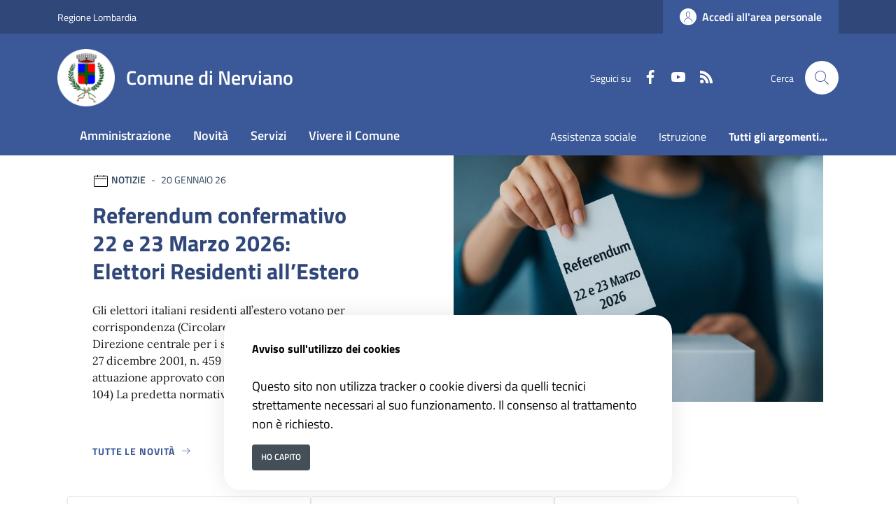

--- FILE ---
content_type: text/html; charset=ISO-8859-1
request_url: https://www.comune.nerviano.mi.it/?channel=13&sezione=news&sottoarea=41&id=8239
body_size: 18223
content:
<!DOCTYPE html> 
<html xmlns="http://www.w3.org/1999/xhtml" lang="it" xml:lang="it" > 
<head prefix="og: http://ogp.me/ns#; dcterms: http://purl.org/dc/terms/#"> 
<meta charset="utf-8" /> 
<meta name="author" content="" /> 
<base href="https://www.comune.nerviano.mi.it/" /> 
<meta name="viewport" content="width=device-width, initial-scale=1"> 
<title>Comune di Nerviano - </title> 
<meta name="dcterms:title" lang="it" content="" /> 
<meta name="dcterms:publisher" content="" /> 
<meta name="dcterms:date" content="" /> 
<meta name="dcterms:type" content="Text" /> 
<meta name="dcterms:format" content="text/html" /> 
<meta name="dcterms:language" content="it" /> 
<meta name="owner" content="" /> 
<meta name="description" content="" /> 
<meta name="robots" content="noindex,nofollow" /> 
<meta name="generator" content="eCOMUNE (Pacchetto PNRR)" /> 
<meta name="language" content="it" /> 
<!-- Matomo -->
<script>
  var _paq = window._paq = window._paq || [];
  /* tracker methods like "setCustomDimension" should be called before "trackPageView" */
  _paq.push(['trackPageView']);
  _paq.push(['enableLinkTracking']);
  (function() {
    var u="https://ingestion.webanalytics.italia.it/";
    _paq.push(['setTrackerUrl', u+'matomo.php']);
    _paq.push(['setSiteId', '15514']);
    var d=document, g=d.createElement('script'), s=d.getElementsByTagName('script')[0];
    g.async=true; g.src=u+'matomo.js'; s.parentNode.insertBefore(g,s);
  })();
</script>
<!-- End Matomo Code --><link rel="icon" href="https://www.comune.nerviano.mi.it/download/clienti/24531348092O__Ologo-nerviano-round-res.png" />
<link rel="canonical" href="https://www.comune.nerviano.mi.it" />
<link rel="stylesheet" href="https://www.comune.nerviano.mi.it/stiliEditor.php" type="text/css" /> 
<link  rel="preload" as="style"  href="https://www.comune.nerviano.mi.it/./etrasparenza/css/titillium.css"  onload="this.onload=null;this.rel='stylesheet'"  /> 
<link  rel="preload" as="style"  href="https://www.comune.nerviano.mi.it/./etrasparenza/css/kit2022/style.css"  onload="this.onload=null;this.rel='stylesheet'"  /> 
<link  rel="preload" as="style"  href="https://www.comune.nerviano.mi.it/./etrasparenza/css/font-awesome.min.css"  onload="this.onload=null;this.rel='stylesheet'"  /> 
<link  rel="stylesheet"  href="https://www.comune.nerviano.mi.it/./bootstrap-italia-163/css/bootstrap-italia-comuni.min.css" type="text/css"  /> 
<link  rel="preload" as="style"  href="https://www.comune.nerviano.mi.it/./etrasparenza/css/kit2022/custom.css"  onload="this.onload=null;this.rel='stylesheet'"  /> 
<script type="text/javascript" src="https://www.comune.nerviano.mi.it/./etrasparenza/javascript/newlg/jquery-3.6.0.min.js" ></script> 
<script type="text/javascript" src="https://www.comune.nerviano.mi.it/./etrasparenza/javascript/kit2022/path.js" defer></script> 
<script type="text/javascript" src="https://www.comune.nerviano.mi.it/./etrasparenza/javascript/kit2022/scripts.js" defer></script> 
<script type="text/javascript" src="https://www.comune.nerviano.mi.it/./fontawesome/js/v4-shims.js" async></script> 
<script type="text/javascript" src="https://www.comune.nerviano.mi.it/./bootstrap-italia-163/js/bootstrap-italia.bundle.min.js" defer></script> 
<script type="text/javascript" src="https://www.comune.nerviano.mi.it/./etrasparenza/javascript/alpinejs/alpine.min.js" defer></script> 
<link rel="preload" as="style" href="https://www.comune.nerviano.mi.it/etrasparenza/css/core/login.css" type="text/css" onload="this.onload=null;this.rel='stylesheet'"  /> 
<link rel="preload" as="style" href="https://www.comune.nerviano.mi.it/etrasparenza/css/core/agenda_calendario.css" type="text/css" onload="this.onload=null;this.rel='stylesheet'"  /> 
<link rel="stylesheet" href="https://www.comune.nerviano.mi.it/etrasparenza/css/clienti/340/stile.css" type="text/css" onload="this.media='all'"  /> 

    
    </head> 
<body id="inizioPagCloud"><div class="skiplink"><a class="visually-hidden-focusable" href="#main-container">Vai ai contenuti</a><a class="visually-hidden-focusable" href="#footer">Vai al footer</a></div><header class="it-header-wrapper" data-bs-target="#header-nav-wrapper" style="">        
        <!-- inizio icona AppIO -->
                        <!-- <header class="it-header-wrapper" data-bs-target="#header-nav-wrapper"> -->
        <div class="it-header-slim-wrapper">
            <div class="container">
                <div class="row">
                    <div class="col-12">
                        <div class="it-header-slim-wrapper-content">
                            <a class="d-lg-block navbar-brand" target="_blank" href="http://www.regione.lombardia.it/"
                                aria-label="Vai al portale Regione Lombardia - link esterno - apertura nuova scheda"
                                title="Vai al portale Regione Lombardia">Regione Lombardia</a>
                            <div class="it-header-slim-right-zone" role="navigation">
                                
                                                                                                                
                                        <a class="btn btn-primary btn-icon btn-full" href="https://www.comune.nerviano.mi.it/pagina136142_rhmarea-personale.html"
                                            data-element="personal-area-login" aria-label="Accedi all'area personale">
                                            <span class="rounded-icon" aria-hidden="true">
                                                <svg class="icon icon-primary">
                                                    <use xlink:href="./bootstrap-italia-163/svg/sprites.svg#it-user"></use>
                                                </svg>
                                            </span>
                                            <span class="d-none d-lg-block">Accedi all'area personale</span>
                                        </a>

                                                                                                </div>
                        </div>
                    </div>
                </div>
            </div>
        </div>

        <div class="it-nav-wrapper">
            <div class="it-header-center-wrapper">
                <div class="container">
                    <div class="row">
                        <div class="col-12">
                            <div class="it-header-center-content-wrapper">
                                <div class="it-brand-wrapper">
                                    <a href="/">
                                                                                    <img class="icon"
                                                src="download/clienti/24531348091O__Ologo-nerviano-round-res.png"
                                                alt="Comune di Nerviano">
                                                                                <div class="it-brand-text">
                                            <div class="it-brand-title">Comune di Nerviano</div>
                                            <!-- <div class="it-brand-tagline d-none d-md-block">Un comune da vivere </div> -->
                                        </div>
                                    </a>
                                </div>
                                <div class="it-right-zone">
                                    <div class="it-socials d-none d-lg-flex">
                                        <span>Seguici su</span>
                                        <ul>
                                                                                            <li>
                                                    <a aria-label="Facebook"
                                                        href="https://www.facebook.com/comunedinerviano/" target="_blank">
                                                        <svg class="icon icon-sm icon-white align-top">
                                                            <use xlink:href="./bootstrap-italia-163/svg/sprites.svg#it-facebook">
                                                            </use>
                                                        </svg>
                                                        <span class="visually-hidden">Faceboook</span>
                                                    </a>
                                                </li>
                                                                                                                                                                                    <li>
                                                    <a aria-label="youtube" href="https://www.youtube.com/@comunedinerviano1"
                                                        target="_blank">
                                                        <svg class="icon icon-sm icon-white align-top">
                                                            <use xlink:href="./bootstrap-italia-163/svg/sprites.svg#it-youtube">
                                                            </use>
                                                        </svg>
                                                        <span class="visually-hidden">Youtube</span>
                                                    </a>
                                                </li>
                                                                                                                                                                                                                            
                                            <li>
                                                <a aria-label="rss" href="./index.php?pagsistema=rsskit">
                                                    <svg class="icon icon-sm icon-white align-top">
                                                        <use xlink:href="./bootstrap-italia-163/svg/sprites.svg#it-rss"></use>
                                                    </svg>
                                                    <span class="visually-hidden">RSS</span>
                                                </a>

                                            </li>
                                        </ul>
                                    </div>
                                    <div class="it-search-wrapper">
                                        <span class="d-none d-md-block">Cerca</span>
                                        <a href="index.php?pagsistema=ricerca" class="search-link rounded-icon"
                                            aria-label="Cerca nel sito">
                                            <svg class="icon">
                                                <use xlink:href="./bootstrap-italia-163/svg/sprites.svg#it-search"></use>
                                            </svg>
                                        </a>
                                    </div>
                                </div>
                            </div>
                        </div>
                    </div>
                </div>
            </div>
            <div class="it-header-navbar-wrapper" id="header-nav-wrapper">
                <div class="container">
                    <div class="row">
                        <div class="col-12">
                            <!--start nav-->
                            <div class="navbar navbar-expand-lg has-megamenu">
                                <button class="custom-navbar-toggler" type="button" aria-controls="nav4" aria-expanded="false"
                                    aria-label="Mostra/Nascondi la navigazione" data-bs-target="#nav4"
                                    data-bs-toggle="navbarcollapsible">
                                    <svg class="icon">
                                        <use href="./bootstrap-italia-163/svg/sprites.svg#it-burger"></use>
                                    </svg>
                                </button>
                                <div class="navbar-collapsable" id="nav4">
                                    <div class="overlay" style="display: none;"></div>
                                    <div class="close-div">
                                        <button class="btn close-menu" type="button">
                                            <span class="visually-hidden">Nascondi la navigazione</span>
                                            <svg class="icon">
                                                <use href="./bootstrap-italia-163/svg/sprites.svg#it-close-big"></use>
                                            </svg>
                                        </button>
                                    </div>
                                    <div class="menu-wrapper menu-mobile">
                                        <a href="/" class="logo-hamburger">
                                            <svg class="icon" aria-hidden="true">
                                                <use href="./bootstrap-italia-163/svg/sprites.svg#it-pa"></use>
                                            </svg>
                                            <div class="it-brand-text">
                                                <div class="it-brand-title">Comune di Nerviano</div>
                                            </div>
                                        </a>
                                        <nav aria-label="Principale">
                                            <ul class="navbar-nav" data-element="main-navigation">
                                                <li class="nav-item">
                                                        <a data-element="management" class="nav-link" href="https://www.comune.nerviano.mi.it/pagina133688_amministrazione.html">
                                                            <span>Amministrazione</span>
                                                        </a>
                                                    </li><li class="nav-item">
                                                        <a data-element="news" class="nav-link" href="https://www.comune.nerviano.mi.it/pagina133689_novit.html">
                                                            <span>Novit&agrave;</span>
                                                        </a>
                                                    </li><li class="nav-item">
                                                        <a data-element="all-services" class="nav-link" href="https://www.comune.nerviano.mi.it/pagina133691_servizi.html">
                                                            <span>Servizi</span>
                                                        </a>
                                                    </li><li class="nav-item">
                                                        <a data-element="live" class="nav-link" href="https://www.comune.nerviano.mi.it/pagina134360_vivere-il-comune.html">
                                                            <span>Vivere il Comune</span>
                                                        </a>
                                                    </li>                                            </ul>
                                        </nav>
                                        <nav aria-label="Secondaria">
                                                                                            <ul class="navbar-nav navbar-secondary">
                                                                                                            <li class="nav-item ">
                                                            <a class="nav-link text-truncate"
                                                                style="max-width: 180px;display: inline-block;"
                                                                href="./area_areaTematica/9238/pagsistema.html">
                                                                Assistenza sociale</a>
                                                        </li>
                                                                                                            <li class="nav-item ">
                                                            <a class="nav-link text-truncate"
                                                                style="max-width: 180px;display: inline-block;"
                                                                href="./area_areaTematica/9263/pagsistema.html">
                                                                Istruzione</a>
                                                        </li>
                                                    
                                                                                                            <li class="nav-item ">
                                                            <a class="nav-link " data-element="all-topics"
                                                                href="https://www.comune.nerviano.mi.it/area_areaTematica/pagsistema.html">
                                                                <span class="fw-bold">Tutti gli argomenti...</span>

                                                            </a>
                                                        </li>
                                                    
                                                </ul>
                                                                                    </nav>
                                        <div class="it-socials">
                                            <span>Seguici su</span>
                                            <ul>
                                                                                                    <li>
                                                        <a aria-label="Facebook"
                                                            href="https://www.facebook.com/comunedinerviano/"
                                                            target="_blank">
                                                            <svg class="icon icon-sm icon-white align-top">
                                                                <use
                                                                    xlink:href="./bootstrap-italia-163/svg/sprites.svg#it-facebook">
                                                                </use>
                                                            </svg>
                                                            <span class="visually-hidden">Faceboook</span>
                                                        </a>
                                                    </li>
                                                                                                                                                                                                    <li>
                                                        <a aria-label="youtube"
                                                            href="https://www.youtube.com/@comunedinerviano1"
                                                            target="_blank">
                                                            <svg class="icon icon-sm icon-white align-top">
                                                                <use xlink:href="./bootstrap-italia-163/svg/sprites.svg#it-youtube">
                                                                </use>
                                                            </svg>
                                                            <span class="visually-hidden">Youtube</span>
                                                        </a>
                                                    </li>
                                                                                                                                                                                                                                                
                                                <li>
                                                    <a aria-label="rss" href="./index.php?pagsistema=rsskit">
                                                        <svg class="icon icon-sm icon-white align-top">
                                                            <use xlink:href="./bootstrap-italia-163/svg/sprites.svg#it-rss">
                                                            </use>
                                                        </svg>
                                                        <span class="visually-hidden">RSS</span>
                                                    </a>

                                                </li>
                                            </ul>
                                        </div>
                                    </div>
                                </div>
                            </div>
                        </div>
                    </div>
                </div>
            </div>
        </div>
        <!-- </header> -->

    
</header><main>
<!--
-->


    <h1 class="visually-hidden" id="main-container">Comune di Nerviano</h1>
    <section id="head-section" class="section pt-0 pb-4 mb-5">
        <h2 class="visually-hidden">Ultime notizie</h2>
        <div class="container">
                        <div class="row">

                
                    <div class="col-lg-6 offset-lg-1 order-lg-2 px-0 px-lg-2">
                                                                                        <img src="https://www.comune.nerviano.mi.it/cache/media/340/1431890_800__100.jpg" loading="lazy" title="img title" alt="Referendum confermativo 22 e 23 Marzo 2026: Elettori Residenti all’Estero" class="img-fluid">
                                                                            </div>

                    <div class="col-lg-5 order-lg-1">
                        <div class="card">
                            <div class="card-body pb-5">
                                <div class="category-top">
                                    <svg class="icon icon-sm" aria-hidden="true">
                                        <use xlink:href="./bootstrap-italia-163/svg/sprites.svg#it-calendar"></use>
                                    </svg>
                                    <span class="title-xsmall-semi-bold fw-semibold">notizie</span><span class="data fw-normal">20 Gennaio 26</span>
                                </div>
                                <a href="./area_letturaNotizia/601039/pagsistema.html" class="text-decoration-none">
                                    <h3 class="h4 card-title title-xlarge">Referendum confermativo 22 e 23 Marzo 2026: Elettori Residenti all’Estero</h3>
                                </a>
                                <p class="mb-4 subtitle-small pt-3 lora">
                                    Gli elettori italiani residenti all&rsquo;estero votano per corrispondenza (Circolare DAIT n. 1/2026 della Direzione centrale per i servizi elettorali &ndash; Legge 27 dicembre 2001, n. 459 e relativo regolamento di attuazione approvato con D.P.R. 2 aprile 2003, n. 104)

La predetta normativa, nel...                                </p>
                                
                                                                <a class="read-more pb-3" href="https://www.comune.nerviano.mi.it/pagina133689_novit.html">
                                    <span class="text">Tutte le novit&agrave;</span>
                                    <svg class="icon">
                                        <use xlink:href="./bootstrap-italia-163/svg/sprites.svg#it-arrow-right"></use>
                                    </svg>
                                </a>

                            </div>
                        </div>
                    </div>

                            </div>
        </div>
    </section>

<!-- Ulteriori notizie in primo piano -->

    <section class="primopiano-home section section-muted pt-0 pb-5 mt-5">
        <div class="container">
            <div class="row g-4">
                <div class="card-wrapper px-0 card-overlapping card-teaser-wrapper card-teaser-wrapper-equal card-teaser-block-3">
                                                                                            <div class="card card-teaser no-after rounded shadow-sm mb-0 border border-light p-0" style="position:relative;">
                            <div class="card no-after rounded">
                                                                <div class="card-body p-4">
                                    <div class="category-top">
                                        <a class="category text-decoration-none" href="pagina133689_novit.html?tipologia=avvisi">avvisi</a>
                                        <span class="data">20 Gennaio 26</span>
                                    </div>
                                    <a href="./area_letturaNotizia/601027/pagsistema.html" class="text-decoration-none">
                                        <h3 class="h4 card-title mb-2" style="line-height:120%">Bando di concorso per la copertura di n. 1 posto di Agente di Polizia Locale</h3>
                                    </a>
                                    <p class="card-text text-secondary">E&#39; stato&nbsp;pubblicato&nbsp;all&#39;Albo pretorio online l&#39;elenco degli ammessi ed ammessi con riserva del concorso pubblico per esami per la copertura di un posto di Agente di Polizia Locale,&nbsp;Area Istruttori, a tempo pieno e indeterminato.

&nbsp;

Link Albo pretorio:&nbsp;http://www.halleyweb.com/c015154/mc/mc_p_dettaglio.php?id_pubbl=20343&nbsp;
</p>
                                </div>
                            </div>

                            
                        </div>
                                                                                            <div class="card card-teaser no-after rounded shadow-sm mb-0 border border-light p-0" style="position:relative;">
                            <div class="card no-after rounded">
                                                                <div class="card-body p-4">
                                    <div class="category-top">
                                        <a class="category text-decoration-none" href="pagina133689_novit.html?tipologia=notizie">notizie</a>
                                        <span class="data">20 Gennaio 26</span>
                                    </div>
                                    <a href="./area_letturaNotizia/601028/pagsistema.html" class="text-decoration-none">
                                        <h3 class="h4 card-title mb-2" style="line-height:120%">Gravellura – 25.01.2026</h3>
                                    </a>
                                    <p class="card-text text-secondary">La ASD UPN, con il patrocinio del Comune di Nerviano, organizza per domenica 25 gennaio 2026 &ldquo;GRAVELLURA&rdquo;, pedalata cicloturistica di circa 80 Km tra i parchi del Villoresi e del Lura, il Parco Regionale della Pineta di Appiano e Tradate,...</p>
                                </div>
                            </div>

                            
                        </div>
                                                                                            <div class="card card-teaser no-after rounded shadow-sm mb-0 border border-light p-0" style="position:relative;">
                            <div class="card no-after rounded">
                                                                <div class="card-body p-4">
                                    <div class="category-top">
                                        <a class="category text-decoration-none" href="pagina133689_novit.html?tipologia=avvisi">avvisi</a>
                                        <span class="data">29 Dicembre 25</span>
                                    </div>
                                    <a href="./area_letturaNotizia/414066/pagsistema.html" class="text-decoration-none">
                                        <h3 class="h4 card-title mb-2" style="line-height:120%">Bando di concorso per la copertura di n. 1 posto di Istruttore presso il Settore Biblioteca-Cultura</h3>
                                    </a>
                                    <p class="card-text text-secondary">E&#39; stato&nbsp;pubblicato&nbsp;all&#39;Albo pretorio online il bando di concorso per la copertura di n. 1 posto di Istruttore&nbsp;presso il Settore Biblioteca-Cultura (con riserva del posto ai volontari delle FF.AA.)&nbsp;a tempo pieno e indeterninato. Data chiusura candidature:&nbsp;23 Gennaio 2026 23:59 Gli interessati...</p>
                                </div>
                            </div>

                            
                        </div>
                                                                                            <div class="card card-teaser no-after rounded shadow-sm mb-0 border border-light p-0" style="position:relative;">
                            <div class="card no-after rounded">
                                                                <div class="card-body p-4">
                                    <div class="category-top">
                                        <a class="category text-decoration-none" href="pagina133689_novit.html?tipologia=avvisi">avvisi</a>
                                        <span class="data">31 Dicembre 25</span>
                                    </div>
                                    <a href="./area_letturaNotizia/596572/pagsistema.html" class="text-decoration-none">
                                        <h3 class="h4 card-title mb-2" style="line-height:120%">Bando di concorso per la copertura di n. 1 posto di Istruttore presso l'Area Tecnica 2</h3>
                                    </a>
                                    <p class="card-text text-secondary">E&#39; stato&nbsp;pubblicato&nbsp;all&#39;Albo pretorio online il bando di concorso per la copertura di n. 1 posto di Istruttore&nbsp;presso l&#39;Area Tecnica 2. Data di pubblicazione:&nbsp;31-12-2025 Data di scadenza:&nbsp;16-02-2026 Orario scadenza:&nbsp;23:59 Sede di prova - Provincia: MI - Comune: Nerviano - Indirizzo: Piazza...</p>
                                </div>
                            </div>

                            
                        </div>
                                                                                            <div class="card card-teaser no-after rounded shadow-sm mb-0 border border-light p-0" style="position:relative;">
                            <div class="card no-after rounded">
                                                                <div class="card-body p-4">
                                    <div class="category-top">
                                        <a class="category text-decoration-none" href="pagina133689_novit.html?tipologia=notizie">notizie</a>
                                        <span class="data">19 Gennaio 26</span>
                                    </div>
                                    <a href="./area_letturaNotizia/600992/pagsistema.html" class="text-decoration-none">
                                        <h3 class="h4 card-title mb-2" style="line-height:120%">Aggiornamento Tariffario Diritti di Istruttoria SUAP dal 1° Gennaio 2026</h3>
                                    </a>
                                    <p class="card-text text-secondary">Lo Sportello Unico Attivit&agrave; Produttive (SUAP) comunica che, con Deliberazione n. 112/G.C. del 28.08.2025,&nbsp;a decorrere dal 01-01-2026, si &egrave; provveduto ad adeguare/aggiornare il tariffario dei Diritti di Istruttoria per le pratiche di competenza dello Sportello Unico, comprese le richieste di...</p>
                                </div>
                            </div>

                            
                        </div>
                                                                                            <div class="card card-teaser no-after rounded shadow-sm mb-0 border border-light p-0" style="position:relative;">
                            <div class="card no-after rounded">
                                                                <div class="card-body p-4">
                                    <div class="category-top">
                                        <a class="category text-decoration-none" href="pagina133689_novit.html?tipologia=avvisi">avvisi</a>
                                        <span class="data">19 Gennaio 26</span>
                                    </div>
                                    <a href="./area_letturaNotizia/600991/pagsistema.html" class="text-decoration-none">
                                        <h3 class="h4 card-title mb-2" style="line-height:120%">Progetto Arcipelago Educativo - Arte</h3>
                                    </a>
                                    <p class="card-text text-secondary">Si informa che sabato 28 febbraio&nbsp;2026, alle ore 9.30,&nbsp;la Cooperativa La Ruota Onlus promuove un momento di socialit&agrave; e benessere a sostegno della genitorialit&agrave;. L&rsquo;iniziativa si inserisce all&rsquo;interno del &ldquo;Progetto Arcipelago Educativo&rdquo; dell&rsquo;Ambito Territoriale Sociale Alto Milanese. Le attivit&agrave;&nbsp;si svolgeranno&nbsp;a...</p>
                                </div>
                            </div>

                            
                        </div>
                                    </div>
            </div>
            <div class="row mt-4">
                                <div class="col-12">
                    <a class="read-more pb-3" href="https://www.comune.nerviano.mi.it/pagina133689_novit.html">
                        <span class="text">Tutte le novit&agrave;</span>
                        <svg class="icon">
                            <use xlink:href="./bootstrap-italia-163/svg/sprites.svg#it-arrow-right"></use>
                        </svg>
                    </a>
                </div>
            </div>
        </div>
    </section>


<section id="calendario">
    
    
    
    <div class="section section-muted py-4 pb-lg-50 px-lg-5 ">
        <div class="container">

            <div class="row mb-2">

                

            </div>



            <div class="row pt-0">
                <h3 class="mb-2 u-grey-light">Eventi</h3>
            </div>
                                    <div class="row row-calendar">
                <div class="it-carousel-wrapper it-carousel-landscape-abstract-four-cols it-calendar-wrapper splide" data-bs-carousel-splide>
                    <div class="it-header-block">
                        <div class="it-header-block-title">
                            <!--<h3 class="mb-0 text-center home-carousel-title">Gennaio 2026</h3>-->
                                                        <h3 class="mb-0 text-center home-carousel-title text-capitalize">
                                gennaio 2026 - febbraio 2026                            </h3>
                        </div>
                    </div>
                    <div class="splide__track">
                        <ul class="splide__list it-carousel-all">
                            
                            <li class="splide__slide">
                                <div class="it-single-slide-wrapper h-100">
                                    <div class="card-wrapper h-100">

                                        <div class="card card-bg">
                                            <div class="card-body">

                                                <div class="card-title pb-4 mb-10"><span class="text-capitalize">Gennaio</span>25<span>Dom</span></div>
                                                                                                                                                <p class="card-text px-2 pb-10 mb-10 d-flex">

                                                                                                        <img class="me-3 rounded" src="https://www.comune.nerviano.mi.it//output_allegato.php?id=1431721&larghezza=200" alt="" />
                                                                                                        <a href="./index.php?pagsistema=letturaEvento&amp;id_read=169304&amp;inizio=">Mercato Contadino Gennaio 2026</a>
                                                </p>
                                                                                                                                                                                                <p class="card-text px-2 pb-10 mb-10 d-flex">

                                                                                                        <img class="me-3 rounded" src="https://www.comune.nerviano.mi.it//output_allegato.php?id=1431227&larghezza=200" alt="" />
                                                                                                        <a href="./index.php?pagsistema=letturaEvento&amp;id_read=169167&amp;inizio=">Gravellura – 25.01.2026</a>
                                                </p>
                                                                                                
                                            </div>
                                        </div>

                                    </div>
                                </div>
                            </li>

                            
                            <li class="splide__slide">
                                <div class="it-single-slide-wrapper h-100">
                                    <div class="card-wrapper h-100">

                                        <div class="card card-bg">
                                            <div class="card-body">

                                                <div class="card-title pb-4 mb-10"><span class="text-capitalize">Gennaio</span>27<span>Mar</span></div>
                                                                                                                                                <p class="card-text px-2 pb-10 mb-10 d-flex">

                                                                                                        <img class="me-3 rounded" src="https://www.comune.nerviano.mi.it//output_allegato.php?id=1431313&larghezza=200" alt="" />
                                                                                                        <a href="./index.php?pagsistema=letturaEvento&amp;id_read=169171&amp;inizio=">Se questo è un uomo</a>
                                                </p>
                                                                                                
                                            </div>
                                        </div>

                                    </div>
                                </div>
                            </li>

                            
                            <li class="splide__slide">
                                <div class="it-single-slide-wrapper h-100">
                                    <div class="card-wrapper h-100">

                                        <div class="card card-bg">
                                            <div class="card-body">

                                                <div class="card-title pb-4 mb-10"><span class="text-capitalize">Gennaio</span>29<span>Gio</span></div>
                                                                                                                                                <p class="card-text px-2 pb-10 mb-10 d-flex">

                                                                                                        <img class="me-3 rounded" src="https://www.comune.nerviano.mi.it//output_allegato.php?id=661937&larghezza=200" alt="" />
                                                                                                        <a href="./index.php?pagsistema=letturaEvento&amp;id_read=169290&amp;inizio=">La Forestazione Urbana per il futuro sostenibile delle città</a>
                                                </p>
                                                                                                
                                            </div>
                                        </div>

                                    </div>
                                </div>
                            </li>

                            
                            <li class="splide__slide">
                                <div class="it-single-slide-wrapper h-100">
                                    <div class="card-wrapper h-100">

                                        <div class="card card-bg">
                                            <div class="card-body">

                                                <div class="card-title pb-4 mb-10"><span class="text-capitalize">Gennaio</span>31<span>Sab</span></div>
                                                                                                                                                <p class="card-text px-2 pb-10 mb-10 d-flex">

                                                                                                        <img class="me-3 rounded" src="https://www.comune.nerviano.mi.it//output_allegato.php?id=1431348&larghezza=200" alt="" />
                                                                                                        <a href="./index.php?pagsistema=letturaEvento&amp;id_read=169174&amp;inizio=">Presentazione del libro "Conoscere e pregare"</a>
                                                </p>
                                                                                                
                                            </div>
                                        </div>

                                    </div>
                                </div>
                            </li>

                            
                            <li class="splide__slide">
                                <div class="it-single-slide-wrapper h-100">
                                    <div class="card-wrapper h-100">

                                        <div class="card card-bg">
                                            <div class="card-body">

                                                <div class="card-title pb-4 mb-10"><span class="text-capitalize">Febbraio</span>01<span>Dom</span></div>
                                                                                                                                                <p class="card-text px-2 pb-10 mb-10 d-flex">

                                                                                                        <img class="me-3 rounded" src="https://www.comune.nerviano.mi.it//output_allegato.php?id=1431227&larghezza=200" alt="" />
                                                                                                        <a href="./index.php?pagsistema=letturaEvento&amp;id_read=169309&amp;inizio=">Rando d’Inverno – 1.02.2026</a>
                                                </p>
                                                                                                
                                            </div>
                                        </div>

                                    </div>
                                </div>
                            </li>

                            

                        </ul>
                    </div>
                </div>
            </div>

            <div class="row mt-4">
                <div class="col-12">
                    <a class="read-more pb-3" href="area_letturaEvento/pagsistema.html">
                        <span class="text">Tutti gli eventi</span>
                        <svg class="icon">
                            <use xlink:href="./bootstrap-italia-163/svg/sprites.svg#it-arrow-right"></use>
                        </svg>
                    </a>
                </div>
            </div>

            
        </div>
    </div>
</section>

    <section class="evidence-section">
        <!-- <div class="section py-5 pb-lg-80 px-lg-5 position-relative" style="background-image: url(./etrasparenza/grafica/kit2022/evidenza-header.png)"> -->
        <div class="section section-argomenti py-5 pb-lg-80 px-lg-5 position-relative">
            <div class="container">
                <div class="row">
                    <h2 class="text-white title-xlarge mb-3">Argomenti in evidenza</h2>
                </div>
                                <div>
                    <div class="card-wrapper card-teaser-wrapper card-teaser-wrapper-equal card-teaser-block-3">

                        
                                <div class="card card-teaser no-after rounded shadow-sm border border-light">
                                    <div class="card-body pb-5">

                                        <h3 class="card-title title-xlarge-card">Assistenza sociale</h3>
                                        <p class="card-text pb-3">Avvisi e Informazioni</p>

                                        
                                        
                                <div class="link-list-wrapper mt-4">
								  <ul class="link-list list-unstyled" role="list">							
								

                                        <li role="listitem">
                                            <a class="list-item active icon-left mb-2" href="./area_letturaServizio/1025/pagsistema.html">
                                                <span class="list-item-title-icon-wrapper">
                                                    <span class="text-success">Interventi di housing sociale</span>
                                                </span>
                                            </a>
                                        </li>

                                    

                                        <li role="listitem">
                                            <a class="list-item active icon-left mb-2" href="./area_letturaServizio/1017/pagsistema.html">
                                                <span class="list-item-title-icon-wrapper">
                                                    <span class="text-success">Servizio di tutela minori</span>
                                                </span>
                                            </a>
                                        </li>

                                    

                                        <li role="listitem">
                                            <a class="list-item active icon-left mb-2" href="./area_letturaServizio/1002/pagsistema.html">
                                                <span class="list-item-title-icon-wrapper">
                                                    <span class="text-success">Servizio affidi - contributi alle famiglie affidatarie</span>
                                                </span>
                                            </a>
                                        </li>

                                    

                                        <li role="listitem">
                                            <a class="list-item active icon-left mb-2" href="./area_letturaServizio/2091/pagsistema.html">
                                                <span class="list-item-title-icon-wrapper">
                                                    <span class="text-success">DAT - disposizioni anticipate di trattamento (testamento biologico)</span>
                                                </span>
                                            </a>
                                        </li>

                                                                        </ul>
                                </div>
                            
                            

                </div>
                                <a class="read-more pt-0" data-element="topic-element" href="./area_areaTematica/9238/pagsistema.html">
                    <span class="text">Esplora argomento</span>
                    <svg class="icon ms-0">
                        <use xlink:href="./bootstrap-italia-163/svg/sprites.svg#it-arrow-right"></use>
                    </svg>
                </a>
            </div>


    
                                <div class="card card-teaser no-after rounded shadow-sm border border-light">
                                    <div class="card-body pb-5">

                                        <h3 class="card-title title-xlarge-card">Polizia Locale</h3>
                                        <p class="card-text pb-3">Avvisi e Informazioni</p>

                                        
                                        <div class="link-list-wrapper mt-4">
								  <ul class="link-list list-unstyled" role="list">							
								

                                                <li role="listitem">
                                                    <a class="list-item active icon-left mb-2" href="./area_letturaNotizia/600896/pagsistema.html">
                                                        <span class="list-item-title-icon-wrapper">
                                                            <span class="text-success">Chiusura occasionale di via Zara nel tratto compreso tra via Guareschi e S.P.109 da- 18/01/2026 al 31/12/2026 - in occas...</span>
                                                        </span>
                                                    </a>
                                                </li>

                                            

                                                <li role="listitem">
                                                    <a class="list-item active icon-left mb-2" href="./area_letturaNotizia/590851/pagsistema.html">
                                                        <span class="list-item-title-icon-wrapper">
                                                            <span class="text-success">Istituzione chiusura o senso unico alternato o restringimento carreggiata o divieto di sosta con rimozione forzata, su t...</span>
                                                        </span>
                                                    </a>
                                                </li>

                                            

                                                <li role="listitem">
                                                    <a class="list-item active icon-left mb-2" href="./area_letturaNotizia/572829/pagsistema.html">
                                                        <span class="list-item-title-icon-wrapper">
                                                            <span class="text-success">Divieto di sosta con rimozione forzata in località lazzaretto civici 1-2-3 dal 08.09.2025 al 30.04.2026</span>
                                                        </span>
                                                    </a>
                                                </li>

                                            

                                                <li role="listitem">
                                                    <a class="list-item active icon-left mb-2" href="./area_letturaNotizia/572830/pagsistema.html">
                                                        <span class="list-item-title-icon-wrapper">
                                                            <span class="text-success">Divieto di circolazione in via Carlo Alberto Dalla Chiesa e chiusura della pista di pattinaggio dal 08.09.2025 al 30.04....</span>
                                                        </span>
                                                    </a>
                                                </li>

                                                                                        </ul>
                                    </div>
                                
                                <div class="link-list-wrapper mt-4">
								  <ul class="link-list list-unstyled" role="list">							
								

                                        <li role="listitem">
                                            <a class="list-item active icon-left mb-2" href="./area_letturaServizio/1118/pagsistema.html">
                                                <span class="list-item-title-icon-wrapper">
                                                    <span class="text-success">Contrassegno parcheggi rosa</span>
                                                </span>
                                            </a>
                                        </li>

                                    

                                        <li role="listitem">
                                            <a class="list-item active icon-left mb-2" href="./area_letturaServizio/1967/pagsistema.html">
                                                <span class="list-item-title-icon-wrapper">
                                                    <span class="text-success">Relazione di incidente stradale</span>
                                                </span>
                                            </a>
                                        </li>

                                                                        </ul>
                                </div>
                            
                            

                </div>
                                <a class="read-more pt-0" data-element="topic-element" href="./area_areaTematica/9276/pagsistema.html">
                    <span class="text">Esplora argomento</span>
                    <svg class="icon ms-0">
                        <use xlink:href="./bootstrap-italia-163/svg/sprites.svg#it-arrow-right"></use>
                    </svg>
                </a>
            </div>


    
                                <div class="card card-teaser no-after rounded shadow-sm border border-light">
                                    <div class="card-body pb-5">

                                        <h3 class="card-title title-xlarge-card">Istruzione</h3>
                                        <p class="card-text pb-3">Avvisi e Informazioni</p>

                                        
                                        <div class="link-list-wrapper mt-4">
								  <ul class="link-list list-unstyled" role="list">							
								

                                                <li role="listitem">
                                                    <a class="list-item active icon-left mb-2" href="./area_letturaNotizia/596681/pagsistema.html">
                                                        <span class="list-item-title-icon-wrapper">
                                                            <span class="text-success">Asilo Nido comunale “Il Nido di Pimpa”: open day anno educativo 2026/2027</span>
                                                        </span>
                                                    </a>
                                                </li>

                                            

                                                <li role="listitem">
                                                    <a class="list-item active icon-left mb-2" href="./area_letturaNotizia/595840/pagsistema.html">
                                                        <span class="list-item-title-icon-wrapper">
                                                            <span class="text-success">Ciclo di webinar gratuiti sulla genitorialità gennaio 2026</span>
                                                        </span>
                                                    </a>
                                                </li>

                                            

                                                <li role="listitem">
                                                    <a class="list-item active icon-left mb-2" href="./area_letturaNotizia/591550/pagsistema.html">
                                                        <span class="list-item-title-icon-wrapper">
                                                            <span class="text-success">Servizio di ristorazione scolastica – rinnovata la certificazione bio per le mense scolastiche del Comune di Nerviano</span>
                                                        </span>
                                                    </a>
                                                </li>

                                            

                                                <li role="listitem">
                                                    <a class="list-item active icon-left mb-2" href="./area_letturaNotizia/591333/pagsistema.html">
                                                        <span class="list-item-title-icon-wrapper">
                                                            <span class="text-success">Iscrizioni Asilo Nido comunale 2026/2027</span>
                                                        </span>
                                                    </a>
                                                </li>

                                                                                        </ul>
                                    </div>
                                
                                <div class="link-list-wrapper mt-4">
								  <ul class="link-list list-unstyled" role="list">							
								

                                        <li role="listitem">
                                            <a class="list-item active icon-left mb-2" href="./area_letturaServizio/2077/pagsistema.html">
                                                <span class="list-item-title-icon-wrapper">
                                                    <span class="text-success">Ristorazione scolastica</span>
                                                </span>
                                            </a>
                                        </li>

                                    

                                        <li role="listitem">
                                            <a class="list-item active icon-left mb-2" href="./area_letturaServizio/2100/pagsistema.html">
                                                <span class="list-item-title-icon-wrapper">
                                                    <span class="text-success">Asilo nido</span>
                                                </span>
                                            </a>
                                        </li>

                                                                        </ul>
                                </div>
                            
                            

                </div>
                                <a class="read-more pt-0" data-element="topic-element" href="./area_areaTematica/9263/pagsistema.html">
                    <span class="text">Esplora argomento</span>
                    <svg class="icon ms-0">
                        <use xlink:href="./bootstrap-italia-163/svg/sprites.svg#it-arrow-right"></use>
                    </svg>
                </a>
            </div>


            </div>
        </div>

        <div class="row pt-30">
            <!--
        <div class="col-12 d-flex align-center align-items-center gap-2">
            <h3 class="text-uppercase mb-0 title-xsmall-bold text text-secondary">Altri argomenti</h3>
            <ul class="list-unstyled">
                                                                                                                                                                                                                                                                                                                                                                                                                                                                                                                                                                                                                                                                                                                                                                                                                                                                                                                                                                                                                                                                                                                                                                                                                                                                                                                                                                                                                                                                                                                                                                                                                                                                                                                                                                                                                                                                                                                                                                                                                                                                                                                                                                                                                                                                                                                                                                                                                            </ul>
        </div>
        -->
            <div class="col-lg-10 col-xl-8 mt-3">
                <a class="read-more pt-0" href="/area_areaTematica/pagsistema.html">
                    <span class="text">Mostra tutti gli argomenti</span>
                    <svg class="icon ms-0">
                        <use xlink:href="./bootstrap-italia-163/svg/sprites.svg#it-arrow-right"></use>
                    </svg>
                </a>
            </div>
        </div>


        </div>
        </div>
    </section>
<section id="banner-home" class="evidence-section">
    <div class="section py-5 pb-lg-80 px-lg-5 position-relative">
        <div class="container">
                                    <div class="row pt-5">
                <h3 class="mb-0 u-grey-light">Siti tematici</h3>
            </div>

            <div class="pt-4 pt-lg-30">
                <div class="card-wrapper card-teaser-wrapper card-teaser-wrapper-equal card-teaser-block-3 pb-0">
                    
                                            <a href="http://www.halleyweb.com/c015154/index.php?servizio=304" class="card card-teaser card-bg-blue rounded mt-0 p-3 align-items-center"  data-focus-mouse="false">
                                                        <div class="card-body">
                                <h3 class="h5 mb-0 card-title text-white sito-tematico">
                                    Albo Pretorio                                </h3>
                                <p class="card-text text-sans-serif text-white">
                                    Consultazione albo pretorio                                </p>
                            </div>
                        </a>

                    
                                            <a href="https://nerviano.portaleamministrazionetrasparente.it/" class="card card-teaser card-bg-blue rounded mt-0 p-3 align-items-center"  data-focus-mouse="false">
                                                            <div class="icona">
                                    <i class="fa fa-university"></i>
                                </div>
                                                        <div class="card-body">
                                <h3 class="h5 mb-0 card-title text-white sito-tematico">
                                    Amministrazione Trasparente                                </h3>
                                <p class="card-text text-sans-serif text-white">
                                    Portale Amministrazione Trasparente                                </p>
                            </div>
                        </a>

                    
                                            <a href="https://www.comune.nerviano.mi.it/pagina172563_segnalazioni.html" class="card card-teaser card-bg-blue rounded mt-0 p-3 align-items-center"  data-focus-mouse="false">
                                                            <div class="icona">
                                    <i class="fa fa-list-alt"></i>
                                </div>
                                                        <div class="card-body">
                                <h3 class="h5 mb-0 card-title text-white sito-tematico">
                                    Segnalazioni                                </h3>
                                <p class="card-text text-sans-serif text-white">
                                    Piattaforma dedicata alle segnalazioni dei disservizi                                </p>
                            </div>
                        </a>

                    
                                            <a href="https://www.comune.nerviano.mi.it/pagina133694_uffici.html" class="card card-teaser card-bg-blue rounded mt-0 p-3 align-items-center"  data-focus-mouse="false">
                                                        <div class="card-body">
                                <h3 class="h5 mb-0 card-title text-white sito-tematico">
                                    Uffici                                </h3>
                                <p class="card-text text-sans-serif text-white">
                                    Elenco Uffici Comunali - Orari e Servizi                                </p>
                            </div>
                        </a>

                    
                                            <a href="https://www.comune.nerviano.mi.it/pagina133691_servizi.html" class="card card-teaser card-bg-blue rounded mt-0 p-3 align-items-center"  data-focus-mouse="false">
                                                        <div class="card-body">
                                <h3 class="h5 mb-0 card-title text-white sito-tematico">
                                     Servizi Comunali                                </h3>
                                <p class="card-text text-sans-serif text-white">
                                    Elenco dei Servizi Comunali                                </p>
                            </div>
                        </a>

                    
                                            <a href="https://www.comune.nerviano.mi.it/area_eagenda_servizi/pagsistema.html" class="card card-teaser card-bg-blue rounded mt-0 p-3 align-items-center"  data-focus-mouse="false">
                                                        <div class="card-body">
                                <h3 class="h5 mb-0 card-title text-white sito-tematico">
                                    Prenota un appuntamento                                </h3>
                                <p class="card-text text-sans-serif text-white">
                                    Servizio di prenotazione dedicato ad alcuni servizi                                </p>
                            </div>
                        </a>

                    
                                            <a href="https://nerviano.portaleamministrazionetrasparente.it/pagina26_modulistica.html" class="card card-teaser card-bg-blue rounded mt-0 p-3 align-items-center"  data-focus-mouse="false">
                                                        <div class="card-body">
                                <h3 class="h5 mb-0 card-title text-white sito-tematico">
                                    Modulistica                                </h3>
                                <p class="card-text text-sans-serif text-white">
                                                                    </p>
                            </div>
                        </a>

                    
                                            <a href="https://nerviano.portaleamministrazionetrasparente.it/pagina39_regolamenti.html" class="card card-teaser card-bg-blue rounded mt-0 p-3 align-items-center"  data-focus-mouse="false">
                                                        <div class="card-body">
                                <h3 class="h5 mb-0 card-title text-white sito-tematico">
                                    Regolamenti                                </h3>
                                <p class="card-text text-sans-serif text-white">
                                                                    </p>
                            </div>
                        </a>

                    
                                            <a href="https://www.comune.nerviano.mi.it/area_letturaServizio/2978/pagsistema.html" class="card card-teaser card-bg-blue rounded mt-0 p-3 align-items-center"  data-focus-mouse="false">
                                                            <div class="icona">
                                    <i class="fa fa-calendar"></i>
                                </div>
                                                        <div class="card-body">
                                <h3 class="h5 mb-0 card-title text-white sito-tematico">
                                    Sportello Servizi Digitali                                </h3>
                                <p class="card-text text-sans-serif text-white">
                                    SPID - CIE                                </p>
                            </div>
                        </a>

                    
                                            <a href="https://www.comune.nerviano.mi.it/area_letturaServizio/2826/pagsistema.html" class="card card-teaser card-bg-blue rounded mt-0 p-3 align-items-center"  data-focus-mouse="false">
                                                        <div class="card-body">
                                <h3 class="h5 mb-0 card-title text-white sito-tematico">
                                    PagoPA                                </h3>
                                <p class="card-text text-sans-serif text-white">
                                    Sistema di Pagamento Elettronico                                </p>
                            </div>
                        </a>

                    
                                            <a href="https://www.gesem.it/it/page/24276" class="card card-teaser card-bg-blue rounded mt-0 p-3 align-items-center"  data-focus-mouse="false">
                                                        <div class="card-body">
                                <h3 class="h5 mb-0 card-title text-white sito-tematico">
                                    Gesem                                </h3>
                                <p class="card-text text-sans-serif text-white">
                                    Gestione Servizi Municipali Nord Milano                                </p>
                            </div>
                        </a>

                    
                                            <a href="http://www.acmeitalia.it/grs800/web51/login.asp" class="card card-teaser card-bg-blue rounded mt-0 p-3 align-items-center"  data-focus-mouse="false">
                                                        <div class="card-body">
                                <h3 class="h5 mb-0 card-title text-white sito-tematico">
                                    Servizi Scolastici                                </h3>
                                <p class="card-text text-sans-serif text-white">
                                    Inoltro domande per pre-post, trasporto, ristorazione, centro ricreativo estivo e iscrizione asilo nido                                </p>
                            </div>
                        </a>

                    
                                            <a href="https://nerviano.comune-online.it/web/polizia-locale/polizia-locale" class="card card-teaser card-bg-blue rounded mt-0 p-3 align-items-center"  data-focus-mouse="false">
                                                        <div class="card-body">
                                <h3 class="h5 mb-0 card-title text-white sito-tematico">
                                    Multe On-Line                                </h3>
                                <p class="card-text text-sans-serif text-white">
                                    Pagamento sanzioni per violazioni al codice della strada                                </p>
                            </div>
                        </a>

                    
                                            <a href="https://www.comune.nerviano.mi.it/area_letturaLuogo/790/pagsistema.html" class="card card-teaser card-bg-blue rounded mt-0 p-3 align-items-center"  data-focus-mouse="false">
                                                        <div class="card-body">
                                <h3 class="h5 mb-0 card-title text-white sito-tematico">
                                    Comando Unico Polizia Locale                                </h3>
                                <p class="card-text text-sans-serif text-white">
                                    Nerviano - Pogliano Milanese                                </p>
                            </div>
                        </a>

                    
                                            <a href="https://www.comune.nerviano.mi.it/pagina185913_protezione-civile.html" class="card card-teaser card-bg-blue rounded mt-0 p-3 align-items-center"  data-focus-mouse="false">
                                                        <div class="card-body">
                                <h3 class="h5 mb-0 card-title text-white sito-tematico">
                                    Protezione Civile                                </h3>
                                <p class="card-text text-sans-serif text-white">
                                    Allerte, Piano Comunale di Protezione Civile...                                </p>
                            </div>
                        </a>

                    
                                            <a href="http://www.nerviano.cportal.it/" class="card card-teaser card-bg-blue rounded mt-0 p-3 align-items-center"  data-focus-mouse="false">
                                                        <div class="card-body">
                                <h3 class="h5 mb-0 card-title text-white sito-tematico">
                                    SUE                                </h3>
                                <p class="card-text text-sans-serif text-white">
                                    Sportello Unico per l'Edilizia                                </p>
                            </div>
                        </a>

                    
                                            <a href="https://nerviano.portaleamministrazionetrasparente.it/contenuto21511_pgt_742.html" class="card card-teaser card-bg-blue rounded mt-0 p-3 align-items-center"  data-focus-mouse="false">
                                                        <div class="card-body">
                                <h3 class="h5 mb-0 card-title text-white sito-tematico">
                                    PGT                                </h3>
                                <p class="card-text text-sans-serif text-white">
                                    Pianificazione e Governo del Territorio                                </p>
                            </div>
                        </a>

                    
                                            <a href="https://www.impresainungiorno.gov.it/web/guest/comune?codCatastale=F874" class="card card-teaser card-bg-blue rounded mt-0 p-3 align-items-center"  data-focus-mouse="false">
                                                        <div class="card-body">
                                <h3 class="h5 mb-0 card-title text-white sito-tematico">
                                    SUAP                                </h3>
                                <p class="card-text text-sans-serif text-white">
                                    Sportello Unico delle Attività Produttive                                </p>
                            </div>
                        </a>

                    
                                            <a href="https://nerviano.portaleamministrazionetrasparente.it/pagina639_bandi-di-concorso.html" class="card card-teaser card-bg-blue rounded mt-0 p-3 align-items-center"  data-focus-mouse="false">
                                                        <div class="card-body">
                                <h3 class="h5 mb-0 card-title text-white sito-tematico">
                                    Bandi di Concorso                                </h3>
                                <p class="card-text text-sans-serif text-white">
                                    Avvisi                                </p>
                            </div>
                        </a>

                    
                                            <a href="https://www.halleyweb.com/c015154/mc/mc_matri_p_ricerca.php" class="card card-teaser card-bg-blue rounded mt-0 p-3 align-items-center"  data-focus-mouse="false">
                                                        <div class="card-body">
                                <h3 class="h5 mb-0 card-title text-white sito-tematico">
                                    Pubblicazioni di matrimonio                                </h3>
                                <p class="card-text text-sans-serif text-white">
                                    Elenco delle pubblicazioni di matrimonio                                </p>
                            </div>
                        </a>

                    
                                            <a href="https://www.comune.nerviano.mi.it/pagina192725_politiche-giovanili.html" class="card card-teaser card-bg-blue rounded mt-0 p-3 align-items-center"  data-focus-mouse="false">
                                                        <div class="card-body">
                                <h3 class="h5 mb-0 card-title text-white sito-tematico">
                                    Politiche Giovanili                                </h3>
                                <p class="card-text text-sans-serif text-white">
                                                                    </p>
                            </div>
                        </a>

                    
                                            <a href="https://www.comune.nerviano.mi.it/pagina175208_giornale-comunale.htmlle-comunale.html" class="card card-teaser card-bg-blue rounded mt-0 p-3 align-items-center"  data-focus-mouse="false">
                                                        <div class="card-body">
                                <h3 class="h5 mb-0 card-title text-white sito-tematico">
                                    NervianoInforma                                </h3>
                                <p class="card-text text-sans-serif text-white">
                                    Giornale Comunale                                </p>
                            </div>
                        </a>

                    
                                            <a href="https://www.comune.nerviano.mi.it/pagina190896_nervibus.html" class="card card-teaser card-bg-blue rounded mt-0 p-3 align-items-center"  data-focus-mouse="false">
                                                        <div class="card-body">
                                <h3 class="h5 mb-0 card-title text-white sito-tematico">
                                    NerviBUS                                 </h3>
                                <p class="card-text text-sans-serif text-white">
                                    Trasporto Pubblico Locale                                </p>
                            </div>
                        </a>

                    
                                            <a href="https://www.comune.nerviano.mi.it/pagina175240_associazioni.html" class="card card-teaser card-bg-blue rounded mt-0 p-3 align-items-center"  data-focus-mouse="false">
                                                        <div class="card-body">
                                <h3 class="h5 mb-0 card-title text-white sito-tematico">
                                    Associazioni                                </h3>
                                <p class="card-text text-sans-serif text-white">
                                                                    </p>
                            </div>
                        </a>

                    
                                            <a href="https://www.comune.nerviano.mi.it/area_letturaServizio/3761/pagsistema.html" class="card card-teaser card-bg-blue rounded mt-0 p-3 align-items-center"  data-focus-mouse="false">
                                                        <div class="card-body">
                                <h3 class="h5 mb-0 card-title text-white sito-tematico">
                                    Cittadinanza Attiva                                </h3>
                                <p class="card-text text-sans-serif text-white">
                                    Volontariato Civico                                </p>
                            </div>
                        </a>

                    
                                            <a href="https://www.comune.nerviano.mi.it/area_letturaServizio/3352/pagsistema.html" class="card card-teaser card-bg-blue rounded mt-0 p-3 align-items-center"  data-focus-mouse="false">
                                                        <div class="card-body">
                                <h3 class="h5 mb-0 card-title text-white sito-tematico">
                                    Whistleblowing                                </h3>
                                <p class="card-text text-sans-serif text-white">
                                    Procedura per segnalazioni di illeciti e irregolarità                                </p>
                            </div>
                        </a>

                    
                                            <a href="https://nerviano.portaleamministrazionetrasparente.it/contenuto20955_attuazione-misure-pnrr_772.html" class="card card-teaser card-bg-blue rounded mt-0 p-3 align-items-center"  data-focus-mouse="false">
                                                        <div class="card-body">
                                <h3 class="h5 mb-0 card-title text-white sito-tematico">
                                    Attuazione misure PNRR                                </h3>
                                <p class="card-text text-sans-serif text-white">
                                    Piano Nazionale di Ripresa e Resilienza                                </p>
                            </div>
                        </a>

                    
                                            <a href="https://www.comune.nerviano.mi.it/index.php?id_sezione=133692&type=6" class="card card-teaser card-bg-blue rounded mt-0 p-3 align-items-center"  data-focus-mouse="false">
                                                        <div class="card-body">
                                <h3 class="h5 mb-0 card-title text-white sito-tematico">
                                    Documenti attività politica                                </h3>
                                <p class="card-text text-sans-serif text-white">
                                    Verbali Consiglio Comunale, Assemblee Pubbliche, Commissioni e Consulta Giovani, Interrogazioni con risposta scritta                                </p>
                            </div>
                        </a>

                    
                                            <a href="https://www.youtube.com/playlist?list=PLsjpVyxayGS2Jpyr9o46NTYTpqFMmaHsU" class="card card-teaser card-bg-blue rounded mt-0 p-3 align-items-center"  data-focus-mouse="false">
                                                        <div class="card-body">
                                <h3 class="h5 mb-0 card-title text-white sito-tematico">
                                    Video sedute Consiglio Comunale                                </h3>
                                <p class="card-text text-sans-serif text-white">
                                    Diretta e Registrazioni Consigli Comunali - Commissioni - Incontri pubblici                                </p>
                            </div>
                        </a>

                                    </div>
            </div>
        </div>
    </div>
</section>
    <section class="py-5 allerta-meteo-e015" x-data="allertaMeteo">
        <h3 class="mb-0 u-grey-light">Allerte di Protezione Civile</h3>
        <div class="loghi-regione my-2">
            <img src="./etrasparenza/elementi/kit2022/custom/e015/img/logo_regione.png" alt="">
            <img src="./etrasparenza/elementi/kit2022/custom/e015/img/logo_e015.png" alt="">
        </div>
        <template x-if="loading">
            <div class="d-flex align-items-center my-4">
                <div class="progress-spinner progress-spinner-active">
                    <span class="sr-only">Caricamento...</span>
                </div>
                <p class="mb-0 mx-2"><strong>Caricamento previsioni in corso...</strong></p>
            </div>
        </template>
        <template x-if="!loading && jsonPrevisioni['oggi'].length > 0">
            <div>
                <div class="data-previsione mb-3">
                    Previsione del <strong x-text="dataEmissione"></strong> ore <strong x-text="oraEmissione"></strong>
                </div>
                <div class="area-pulsanti my-5">
                    <button class="pulsante-data sx" :class="selectedDataEmissione == 'oggi' ? 'active' : ''" @click="selectedDataEmissione = 'oggi'">Oggi</button>
                    <button class="pulsante-data dx" :class="selectedDataEmissione == 'domani' ? 'active' : ''" @click="selectedDataEmissione = 'domani'">Domani</button>
                </div>
                <div class="wrapper-rischi">
                    <template x-if="selectedDataEmissione == 'oggi'">
                        <template x-for="item in jsonPrevisioni['oggi']">
                            <div class="box">
                                <div class="top-border" :style="`background-color:#${item.colore}`"></div>
                                <div class="contenuto">
                                    <div class="header">
                                        <div class="icona-stato" :style="`background-color:#${item.colore}`">
                                            <template x-if="item.codiceLivello == 0">
                                                <img src="./etrasparenza/elementi/kit2022/custom/e015/img/icone/check.svg" alt="">
                                            </template>
                                            <template x-if="item.codiceLivello > 0">
                                                <img src="./etrasparenza/elementi/kit2022/custom/e015/img/icone/alert.svg" alt="">
                                            </template>
                                        </div>
                                        <h4 class="label" x-text="item.label"></h4>
                                        <template x-if="item.icona">
                                            <div class="icona-rischio" :style="`background-color:#${item.colore}`">
                                                <img :src="`./etrasparenza/elementi/kit2022/custom/e015/img/icone/${item.icona}`">
                                            </div>
                                        </template>
                                    </div>
                                </div>
                                <div class="livello text-center mb-4">
                                    <span class="fw-bold" x-text="item.denominazioneLivello"></span>
                                </div>
                            </div>
                        </template>
                    </template>

                    <template x-if="selectedDataEmissione == 'domani'">
                        <template x-for="item in jsonPrevisioni['domani']">
                            <div class="box">
                                <div class="top-border" :style="`background-color:#${item.colore}`"></div>
                                <div class="contenuto">
                                    <div class="header">
                                        <div class="icona-stato" :style="`background-color:#${item.colore}`">
                                            <template x-if="item.codiceLivello == 0">
                                                <img src="./etrasparenza/elementi/kit2022/custom/e015/img/icone/check.svg" alt="">
                                            </template>
                                            <template x-if="item.codiceLivello > 0">
                                                <img src="./etrasparenza/elementi/kit2022/custom/e015/img/icone/alert.svg" alt="">
                                            </template>
                                        </div>
                                        <h4 class="label" x-text="item.label"></h4>
                                        <template x-if="item.icona">
                                            <div class="icona-rischio" :style="`background-color:#${item.colore}`">
                                                <img :src="`./etrasparenza/elementi/kit2022/custom/e015/img/icone/${item.icona}`">
                                            </div>
                                        </template>
                                    </div>
                                </div>
                                <div class="livello text-center mb-4">
                                    <span class="fw-bold" x-text="item.denominazioneLivello"></span>
                                </div>
                            </div>
                        </template>
                    </template>
                </div>
                <div class="btn-documenti mt-4">
                    <a href="https://www.allertalom.regione.lombardia.it/allerta" target="_blank" rel="noopener">
                        Protezione Civile Regione Lombardia - Documenti di allertamento
                    </a>
                </div>
                <div class="area-legenda mt-4">
                    <h4 class="mb-3 u-grey-light">Legenda codici colore</h4>
                    <div class="legenda">
                        <div class="quadrato"></div>
                        Nessuna previsione
                    </div>
                    <div class="legenda">
                        <div class="quadrato verde"></div>
                        Codice colore VERDE - Criticit&agrave; ASSENTE
                    </div>
                    <div class="legenda">
                        <div class="quadrato giallo"></div>
                        Codice colore GIALLO - Criticit&agrave; ORDINARIA
                    </div>
                    <div class="legenda">
                        <div class="quadrato arancione"></div>
                        Codice colore ARANCIONE - Criticit&agrave; MODERATA
                    </div>
                    <div class="legenda">
                        <div class="quadrato rosso"></div>
                        Codice colore ROSSO - Criticit&agrave; ELEVATA
                    </div>
                </div>
                <div class="my-5">
                    <p>Il livello di allerta per ogni rischio &egrave; riferito all'intera zona omogenea in cui ricade il Comune di Nerviano.</p>

                    <p>In caso siano previsti diversi livelli di criticit&agrave; per la stessa giornata, verr&agrave; mostrato il colore della criticit&agrave; pi&ugrave; alta.</p>

                    <p>Per il rischio Idro-meteo Temporali il codice colore di allerta massimo &egrave; l'arancione</p>

                    <p>Nel corso di una giornata possono essere emesse pi&ugrave; allerte.</p>
                </div>
                <div class="btn-documenti mt-4">
                    <a href="https://www.regione.lombardia.it/wps/portal/istituzionale/HP/DettaglioRedazionale/servizi-e-informazioni/Enti-e-Operatori/protezione-civile/allertamento-di-protezione-civile/guida-lettura-allerte-protezione-civile/guida-lettura-allerte-protezione-civile" target="_blank" rel="noopener">
                        Protezione Civile Regione Lombardia - Guida alla lettura delle allerte
                    </a>
                </div>
            </div>
        </template>
    </section>
    
    <script>
        document.addEventListener('alpine:init', () => {
            Alpine.data('allertaMeteo', () => ({
                fetchUrl: '/classi/custom/e015/cache/340/allerta_meteo.json',
                loading: false,
                jsonPrevisioni: null,
                dataEmissione: null,
                oraEmissione: null,
                selectedDataEmissione: 'oggi',
                init() {
                    this.fetchData()
                },
                async fetchData() {
                    this.loading = true
                    try {
                        const response = await fetch(this.fetchUrl, {
                            cache:"no-cache"
                        });
                        this.jsonPrevisioni = await response.json();
                        let dataOraPrevisione = this.jsonPrevisioni['oggi'][1]['dataPrevisione'].split(" ")
                        this.dataEmissione = dataOraPrevisione[0]
                        this.oraEmissione = dataOraPrevisione[1]


                    } catch (error) {
                        console.log("Error Fetching data ", error);
                    } finally {
                        this.loading = false
                    }
                }
            }))
        })
    </script>
<section class="useful-links-section">
	<div class="section section-muted p-0 py-5">
	  <div class="container">
		<div class="row d-flex justify-content-center">
		  <div class="col-12 col-lg-6">
			
			<form id="cerca" action="index.php?pagsistema=ricerca" method="post">
			<div class="cmp-input-search">
			  <div class="form-group autocomplete-wrapper mb-2 mb-lg-4">
				<div class="input-group">
				  <label for="strcerca" class="visually-hidden">Cerca una parola chiave</label>
				  <input type="search" class="autocomplete form-control" placeholder="Cerca una parola chiave" id="autocomplete-autocomplete-three" name="strcerca" data-bs-autocomplete="[]">
			
				  <div class="input-group-append">
					<button class="btn btn-primary" type="button" id="button-3">Invio</button>
				  </div>
				  
				  <span class="autocomplete-icon" aria-hidden="true">
					<svg class="icon icon-sm icon-primary">
					  <use href="./bootstrap-italia-163/svg/sprites.svg#it-search"></use>
					</svg>
				  </span>
				</div>
			  </div>
			</div>
			</form>	
			<div class="link-list-wrapper">
			  <div class="link-list-heading text-uppercase mb-3 ps-0">Link utili</div>
			  <ul class="link-list" role="list">
				<li role="listitem">
					<a class="list-item mb-3 active ps-0" href="https://www.comune.nerviano.mi.it/pagina133691_servizi.html">
						<span class="text-button-normal">
							Servizi
						</span>
					</a>
					<a class="list-item mb-3 active ps-0" href="https://www.comune.nerviano.mi.it/area_letturaDocumento/pagsistema.html">
						<span class="text-button-normal">
							Documenti Pubblici
						</span>
					</a>
					<a class="list-item mb-3 active ps-0" href="https://www.comune.nerviano.mi.it/area_faq/pagsistema.html">
						<span class="text-button-normal">
							Domande frequenti
						</span>
					</a>
					<a class="list-item mb-3 active ps-0" href="https://www.comune.nerviano.mi.it/pagina134360_vivere-il-comune.html">
						<span class="text-button-normal">
							Vivere il Comune
						</span>
					</a>
				</li>
							  
			  </ul>
			</div>
		  </div>
		</div>
	  </div>
	</div>
</section>
    
<div class="bg-primary sezione-sondaggio-pagina">
    <div class="container">
        <div class="row d-flex justify-content-center bg-primary">
            <div class="col-12 col-lg-6">
                <div class="cmp-rating pt-lg-80 pb-lg-80" id="">
                    <div class="card shadow card-wrapper" data-element="feedback">
                        <div class="cmp-rating__card-first">
                            <div class="card-header border-0">
                                <h2 data-element="feedback-title" class="title-medium-2-semi-bold mb-0">
                                                                            Quanto sono chiare le informazioni su questa pagina?
                                                                    </h2>
                            </div>
                            <div class="card-body">
                                <fieldset class="rating">
                                    <legend class="visually-hidden">Valuta da 1 a 5 stelle la pagina</legend>
                                    <input type="radio" id="star5a" name="ratingA" value="5">
                                    <label class="full rating-star active" data-element="feedback-rate-5" for="star5a">
                                        <svg class="icon icon-sm" role="img" aria-labelledby="first-star" viewBox="0 0 24 24" id="it-star-full" xmlns="http://www.w3.org/2000/svg">
                                            <path d="M12 1.7L9.5 9.2H1.6L8 13.9l-2.4 7.6 6.4-4.7 6.4 4.7-2.4-7.6 6.4-4.7h-7.9L12 1.7z" />
                                            <path fill="none" d="M0 0h24v24H0z" />
                                        </svg>
                                        <span class="visually-hidden" id="first-star">Valuta 5 stelle su 5</span>
                                    </label>
                                    <input type="radio" id="star4a" name="ratingA" value="4">
                                    <label class="full rating-star active" data-element="feedback-rate-4" for="star4a">
                                        <svg class="icon icon-sm" role="img" aria-labelledby="second-star" viewBox="0 0 24 24" id="it-star-full" xmlns="http://www.w3.org/2000/svg">
                                            <path d="M12 1.7L9.5 9.2H1.6L8 13.9l-2.4 7.6 6.4-4.7 6.4 4.7-2.4-7.6 6.4-4.7h-7.9L12 1.7z" />
                                            <path fill="none" d="M0 0h24v24H0z" />
                                        </svg>
                                        <span class="visually-hidden" id="second-star">Valuta 4 stelle su 5</span>
                                    </label>
                                    <input type="radio" id="star3a" name="ratingA" value="3">
                                    <label class="full rating-star active" data-element="feedback-rate-3" for="star3a">
                                        <svg class="icon icon-sm" role="img" aria-labelledby="third-star" viewBox="0 0 24 24" id="it-star-full" xmlns="http://www.w3.org/2000/svg">
                                            <path d="M12 1.7L9.5 9.2H1.6L8 13.9l-2.4 7.6 6.4-4.7 6.4 4.7-2.4-7.6 6.4-4.7h-7.9L12 1.7z" />
                                            <path fill="none" d="M0 0h24v24H0z" />
                                        </svg>
                                        <span class="visually-hidden" id="third-star">Valuta 3 stelle su 5</span>
                                    </label>
                                    <input type="radio" id="star2a" name="ratingA" value="2">
                                    <label class="full rating-star active" data-element="feedback-rate-2" for="star2a">
                                        <svg class="icon icon-sm" role="img" aria-labelledby="fourth-star" viewBox="0 0 24 24" id="it-star-full" xmlns="http://www.w3.org/2000/svg">
                                            <path d="M12 1.7L9.5 9.2H1.6L8 13.9l-2.4 7.6 6.4-4.7 6.4 4.7-2.4-7.6 6.4-4.7h-7.9L12 1.7z" />
                                            <path fill="none" d="M0 0h24v24H0z" />
                                        </svg>
                                        <span class="visually-hidden" id="fourth-star">Valuta 2 stelle su 5</span>
                                    </label>
                                    <input type="radio" id="star1a" name="ratingA" value="1">
                                    <label class="full rating-star active" data-element="feedback-rate-1" for="star1a">
                                        <svg class="icon icon-sm" role="img" aria-labelledby="fifth-star" viewBox="0 0 24 24" id="it-star-full" xmlns="http://www.w3.org/2000/svg">
                                            <path d="M12 1.7L9.5 9.2H1.6L8 13.9l-2.4 7.6 6.4-4.7 6.4 4.7-2.4-7.6 6.4-4.7h-7.9L12 1.7z" />
                                            <path fill="none" d="M0 0h24v24H0z" />
                                        </svg>
                                        <span class="visually-hidden" id="fifth-star">Valuta 1 stelle su 5</span>
                                    </label>
                                </fieldset>
                            </div>
                        </div>


                        <div class="cmp-rating__card-second d-none" data-step="3">
                            <div class="card-header border-0 mb-0">
                                <h2 class="title-medium-2-bold mb-0" id="rating-feedback">Grazie, il tuo parere ci aiuter&agrave; a migliorare il servizio!</h2>
                            </div>
                        </div>

                        <div class="form-rating d-none">
                            <div class="d-none" data-step="1">
                                <div class="cmp-steps-rating">

                                    <fieldset data-element="feedback-rating-positive" class="fieldset-rating-one d-none">
                                        <div class="iscrizioni-header w-100">
                                            <h3 class="step-title d-flex align-items-center justify-content-between drop-shadow">
                                                <legend data-element="feedback-rating-question" class="d-block d-lg-inline">
                                                    Quali sono stati gli aspetti che hai preferito?
                                                </legend>
                                                <span class="step">1/2</span>
                                            </h3>
                                        </div>
                                        <div class="cmp-steps-rating__body">
                                            <div class="cmp-radio-list">
                                                <div class="card card-teaser shadow-rating">
                                                    <div class="card-body">
                                                        <div class="form-check m-0">
                                                            <div class="radio-body border-bottom border-light cmp-radio-list__item">
                                                                <input name="rating1" type="radio" value="Le indicazioni erano chiare" id="radio-1">
                                                                <label for="radio-1" data-element="feedback-rating-answer" class="active">Le indicazioni erano chiare</label>
                                                            </div>
                                                            <div class="radio-body border-bottom border-light cmp-radio-list__item">
                                                                <input name="rating1" type="radio" value="Le indicazioni erano complete" id="radio-2">
                                                                <label for="radio-2" data-element="feedback-rating-answer" class="active">Le indicazioni erano complete</label>
                                                            </div>
                                                            <div class="radio-body border-bottom border-light cmp-radio-list__item">
                                                                <input name="rating1" type="radio" value="Capivo sempre che stavo procedendo correttamente" id="radio-3">
                                                                <label for="radio-3" data-element="feedback-rating-answer" class="active">Capivo sempre che stavo procedendo correttamente</label>
                                                            </div>
                                                            <div class="radio-body border-bottom border-light cmp-radio-list__item">
                                                                <input name="rating1" type="radio" value="Non ho avuto problemi tecnici" id="radio-4">
                                                                <label for="radio-4" data-element="feedback-rating-answer" class="active">Non ho avuto problemi tecnici</label>
                                                            </div>
                                                            <div class="radio-body border-bottom border-light cmp-radio-list__item">
                                                                <input name="rating1" type="radio" value="Altro" id="radio-5">
                                                                <label for="radio-5" data-element="feedback-rating-answer" class="active">Altro</label>
                                                            </div>
                                                        </div>
                                                    </div>
                                                </div>
                                            </div>
                                        </div>
                                    </fieldset>

                                    <fieldset data-element="feedback-rating-negative" class="fieldset-rating-two d-none">
                                        <div class="iscrizioni-header w-100">
                                            <h3 class="step-title d-flex align-items-center justify-content-between drop-shadow">
                                                <legend data-element="feedback-rating-question" class="d-block d-lg-inline">
                                                    Dove hai incontrato le maggiori difficolt&agrave;?
                                                </legend>
                                                <span class="step">1/2</span>
                                            </h3>
                                        </div>
                                        <div class="cmp-steps-rating__body">
                                            <div class="cmp-radio-list">
                                                <div class="card card-teaser shadow-rating">
                                                    <div class="card-body">
                                                        <div class="form-check m-0">
                                                            <div class="radio-body border-bottom border-light cmp-radio-list__item">
                                                                <input name="rating2" type="radio" value="A volte le indicazioni non erano chiare" id="radio-6">
                                                                <label for="radio-6" data-element="feedback-rating-answer" class="active">A volte le indicazioni non erano chiare</label>
                                                            </div>
                                                            <div class="radio-body border-bottom border-light cmp-radio-list__item">
                                                                <input name="rating2" type="radio" value="A volte le indicazioni non erano complete" id="radio-7">
                                                                <label for="radio-7" data-element="feedback-rating-answer" class="active">A volte le indicazioni non erano complete</label>
                                                            </div>
                                                            <div class="radio-body border-bottom border-light cmp-radio-list__item">
                                                                <input name="rating2" type="radio" value="A volte non capivo se stavo procedendo correttamente" id="radio-8">
                                                                <label for="radio-8" data-element="feedback-rating-answer" class="active">A volte non capivo se stavo procedendo correttamente</label>
                                                            </div>
                                                            <div class="radio-body border-bottom border-light cmp-radio-list__item">
                                                                <input name="rating2" type="radio" value="Ho avuto problemi tecnici" id="radio-9">
                                                                <label for="radio-9" data-element="feedback-rating-answer" class="active">Ho avuto problemi tecnici</label>
                                                            </div>
                                                            <div class="radio-body border-bottom border-light cmp-radio-list__item">
                                                                <input name="rating1" type="radio" value="Altro" id="radio-10">
                                                                <label for="radio-10" data-element="feedback-rating-answer" class="active">Altro</label>
                                                            </div>
                                                        </div>
                                                    </div>
                                                </div>
                                            </div>
                                        </div>
                                    </fieldset>

                                </div>
                            </div>
                            <div class="d-none" data-step="2">
                                <div class="cmp-steps-rating">
                                    <fieldset>
                                        <div class="iscrizioni-header w-100">
                                            <h3 class="step-title d-flex align-items-center justify-content-between drop-shadow mb-3">
                                                <legend class="d-block d-lg-inline">
                                                    Vuoi aggiungere altri dettagli?
                                                </legend>
                                                <span class="step">2/2</span>
                                            </h3>
                                        </div>
                                        <div class="cmp-steps-rating__body">
                                            <div class="form-group">
                                                <label for="formGroupExampleInputWithHelp" class="">Dettaglio</label>
                                                <input type="text" data-element="feedback-input-text" class="form-control" id="formGroupExampleInputWithHelp" aria-describedby="formGroupExampleInputWithHelpDescription" maxlength="200">
                                                <small id="formGroupExampleInputWithHelpDescription" class="form-text">
                                                    Inserire massimo 200 caratteri</small>
                                            </div>
                                        </div>
                                    </fieldset>
                                </div>
                            </div>
                            <div class="d-flex flex-nowrap pt-4 w-100 justify-content-center button-shadow">
                                <button class="btn btn-outline-primary fw-bold me-4 btn-back" type="button">Indietro</button>
                                <button class="btn btn-primary fw-bold btn-next" type="submit" form="rating">Avanti</button>
                            </div>
                        </div>
                    </div>
                </div>
            </div>
        </div>
    </div>
</div><div class="bg-grey-card shadow-contacts sezione-box-contatti">
    <div class="container">
        <div class="row d-flex justify-content-center p-contacts">
            <div class="col-12 col-lg-6">
                <div class="cmp-contacts">
                                            <div class="card w-100">
                            <div class="card-body">
                                <h2 class="title-medium-2-semi-bold">Contatta il comune</h2>
                                <ul class="contact-list p-0 list-unstyled">
                                    <li>
                                        <a class="list-item" href="https://www.comune.nerviano.mi.it/area_faq/pagsistema.html" data-element="faq">
                                            <svg class="icon icon-primary icon-sm" aria-hidden="true">
                                                <use href="./bootstrap-italia-163/svg/sprites.svg#it-help-circle"></use>
                                            </svg><span>Leggi le domande frequenti</span>
                                        </a>
                                    </li>
                                    <!-- Richiesta di assistenza -->
                                    
                                    <!-- Prenotazione appuntamento -->
                                                                        <li>
                                        <a class="list-item" href="/area_eagenda_servizi/pagsistema.html" data-element="appointment-booking">
                                            <svg class="icon icon-primary icon-sm" aria-hidden="true">
                                                <use href="./bootstrap-italia-163/svg/sprites.svg#it-calendar"></use>
                                            </svg><span>Prenota appuntamento</span>
                                        </a>
                                    </li>

                                                                            <li>
                                            <a class="list-item" href="tel:033143891" data-element="appointment-booking">
                                                <svg class="icon icon-primary icon-sm" aria-hidden="true">
                                                    <use href="./bootstrap-italia-163/svg/sprites.svg#it-hearing"></use>
                                                </svg><span>Chiama il comune 033143891</span>
                                            </a>
                                        </li>
                                                                    </ul>

                                <!-- Segnalazione disservizio -->
                                                                                                        <h2 class="title-medium-2-semi-bold mt-4">Problemi in citt&agrave;</h2>
                                    <ul class="contact-list p-0 list-unstyled">
                                        <li>
                                            <a class="list-item" href="/pagina172563_segnalazioni.html" target="_blank">
                                                <svg class="icon icon-primary icon-sm" aria-hidden="true">
                                                    <use href="./bootstrap-italia-163/svg/sprites.svg#it-map-marker-circle"></use>
                                                </svg><span>Segnala disservizio</span>
                                            </a>
                                        </li>
                                    </ul>
                                
                            </div>
                        </div>
                                    </div>
            </div>
        </div>
    </div>
</div></main><footer class="it-footer">
            <div class="it-footer-main">
                        <div class="container">

                <div class="row">
                    <div class="col-12 footer-items-wrapper logo-wrapper">
                        <img class="ue-logo" src="../etrasparenza/grafica/kit2022/logo-eu-inverted.svg" width="200px" height="60px" alt="logo Unione Europea">
                        <div class="it-brand-wrapper">
                            <a href="https://www.comune.nerviano.mi.it/">
                                                                                                            <img class="icon " src="download/clienti/24531348091O__Ologo-nerviano-round-res.png" alt="Comune di Nerviano">
                                                                                                    <div class="it-brand-text">
                                    <h2 class="no_toc">Comune di Nerviano</h2>
                                    <div class="no_toc d-none d-md-block">
                                        Il portale del Comune di Nerviano realizzato sul nuovo modello Comuni di Designers Italia, con tutte le informazioni per i cittadini.                                    </div>
                                </div>
                            </a>
                        </div>
                    </div>
                </div>


                
                    <div class="row">

                        <div class="col-md-3 footer-items-wrapper">
                            <h3 class="footer-heading-title">
                                <a href="https://www.comune.nerviano.mi.it/area_letturaStruttura/pagsistema.html" title="Vai alla pagina: Amministrazione">Amministrazione</a>
                            </h3>

                            <ul class="footer-list list-unstyled">
                                                                    <li>
                                        <a class="list-item" href="https://www.comune.nerviano.mi.it/pagina133692_documenti-e-dati.html" title="Vai alla pagina: Documenti e dati">Documenti e dati                                        </a>
                                    </li>
                                                                    <li>
                                        <a class="list-item" href="https://www.comune.nerviano.mi.it/pagina133694_uffici.html" title="Vai alla pagina: Uffici">Uffici                                        </a>
                                    </li>
                                                                    <li>
                                        <a class="list-item" href="https://www.comune.nerviano.mi.it/pagina133695_organi-di-governo.html" title="Vai alla pagina: Organi di governo">Organi di governo                                        </a>
                                    </li>
                                                                    <li>
                                        <a class="list-item" href="https://www.comune.nerviano.mi.it/pagina133696_politici.html" title="Vai alla pagina: Politici">Politici                                        </a>
                                    </li>
                                                                    <li>
                                        <a class="list-item" href="https://www.comune.nerviano.mi.it/pagina133697_aree-amministrative.html" title="Vai alla pagina: Aree amministrative">Aree amministrative                                        </a>
                                    </li>
                                                                    <li>
                                        <a class="list-item" href="https://www.comune.nerviano.mi.it/pagina133698_personale-amministrativo.html" title="Vai alla pagina: Personale amministrativo">Personale amministrativo                                        </a>
                                    </li>
                                                                    <li>
                                        <a class="list-item" href="https://www.comune.nerviano.mi.it/pagina133700_enti-e-fondazioni.html" title="Vai alla pagina: Enti e fondazioni">Enti e fondazioni                                        </a>
                                    </li>
                                                            </ul>

                        </div>

                        <div class="col-md-6 footer-items-wrapper">
                            <h3 class="footer-heading-title">
                                <a href="https://www.comune.nerviano.mi.it/area_letturaServizio/pagsistema.html" title="Vai alla pagina: Servizi">Categorie di servizio</a>
                            </h3>

                            <div class="row">

                                <div class="col-md-6">
                                    <ul class="footer-list list-unstyled">
                                                                                        <li>
                                                    <a class="list-item" href="https://www.comune.nerviano.mi.it/area_letturaServizio/pagsistema.html?type=36" title="Vai alla pagina: Agricoltura e pesca">Agricoltura e pesca                                                    </a>
                                                </li>
                                                                                        <li>
                                                    <a class="list-item" href="https://www.comune.nerviano.mi.it/area_letturaServizio/pagsistema.html?type=33" title="Vai alla pagina: Ambiente">Ambiente                                                    </a>
                                                </li>
                                                                                        <li>
                                                    <a class="list-item" href="https://www.comune.nerviano.mi.it/area_letturaServizio/pagsistema.html?type=31" title="Vai alla pagina: Anagrafe e stato civile">Anagrafe e stato civile                                                    </a>
                                                </li>
                                                                            </ul>
                                </div>

                                <div class="col-md-6">
                                    <ul class="footer-list list-unstyled">
                                                                                        <li>
                                                    <a class="list-item" href="https://www.comune.nerviano.mi.it/area_letturaServizio/pagsistema.html?type=24" title="Vai alla pagina: Appalti pubblici ">Appalti pubblici                                                     </a>
                                                </li>
                                                                                        <li>
                                                    <a class="list-item" href="https://www.comune.nerviano.mi.it/area_letturaServizio/pagsistema.html?type=35" title="Vai alla pagina: Autorizzazioni">Autorizzazioni                                                    </a>
                                                </li>
                                                                                        <li>
                                                    <a class="list-item" href="https://www.comune.nerviano.mi.it/area_letturaServizio/pagsistema.html?type=23" title="Vai alla pagina: Catasto e urbanistica">Catasto e urbanistica                                                    </a>
                                                </li>
                                                                                        <li>
                                                    <a class="list-item" href="https://www.comune.nerviano.mi.it/area_letturaServizio/pagsistema.html?type=26" title="Vai alla pagina: Cultura e tempo libero">Cultura e tempo libero                                                    </a>
                                                </li>
                                                                                        <li>
                                                    <a class="list-item" href="https://www.comune.nerviano.mi.it/area_letturaServizio/pagsistema.html?type=27" title="Vai alla pagina: Educazione e formazione">Educazione e formazione                                                    </a>
                                                </li>
                                                                                        <li>
                                                    <a class="list-item" href="https://www.comune.nerviano.mi.it/area_letturaServizio/pagsistema.html?type=32" title="Vai alla pagina: Giustizia e sicurezza pubblica">Giustizia e sicurezza pubblica                                                    </a>
                                                </li>
                                                                                        <li>
                                                    <a class="list-item" href="https://www.comune.nerviano.mi.it/area_letturaServizio/pagsistema.html?type=34" title="Vai alla pagina: Imprese e commercio">Imprese e commercio                                                    </a>
                                                </li>
                                                                                        <li>
                                                    <a class="list-item" href="https://www.comune.nerviano.mi.it/area_letturaServizio/pagsistema.html?type=30" title="Vai alla pagina: Mobilità e trasporti">Mobilità e trasporti                                                    </a>
                                                </li>
                                                                                        <li>
                                                    <a class="list-item" href="https://www.comune.nerviano.mi.it/area_letturaServizio/pagsistema.html?type=28" title="Vai alla pagina: Salute, benessere e assistenza">Salute, benessere e assistenza                                                    </a>
                                                </li>
                                                                                        <li>
                                                    <a class="list-item" href="https://www.comune.nerviano.mi.it/area_letturaServizio/pagsistema.html?type=25" title="Vai alla pagina: Tributi, finanze e contravvenzioni">Tributi, finanze e contravvenzioni                                                    </a>
                                                </li>
                                                                                        <li>
                                                    <a class="list-item" href="https://www.comune.nerviano.mi.it/area_letturaServizio/pagsistema.html?type=22" title="Vai alla pagina: Turismo">Turismo                                                    </a>
                                                </li>
                                                                                        <li>
                                                    <a class="list-item" href="https://www.comune.nerviano.mi.it/area_letturaServizio/pagsistema.html?type=29" title="Vai alla pagina: Vita lavorativa">Vita lavorativa                                                    </a>
                                                </li>
                                                                            </ul>
                                </div>

                            </div>

                        </div>


                        <div class="col-md-3 footer-items-wrapper">

                            <h3 class="footer-heading-title">
                                <a href="https://www.comune.nerviano.mi.it/area_letturaNotizia/pagsistema.html" title="Vai alla pagina: Novit&agrave;">Novit&agrave;</a>
                            </h3>

                            <ul class="footer-list list-unstyled">
                                                                    <li>
                                        <a class="list-item" href="https://www.comune.nerviano.mi.it/pagina133701_notizie.html" title="Vai alla pagina: Notizie">Notizie                                        </a>
                                    </li>
                                                                    <li>
                                        <a class="list-item" href="https://www.comune.nerviano.mi.it/pagina133702_comunicati.html" title="Vai alla pagina: Comunicati">Comunicati                                        </a>
                                    </li>
                                                                    <li>
                                        <a class="list-item" href="https://www.comune.nerviano.mi.it/pagina133704_avvisi.html" title="Vai alla pagina: Avvisi">Avvisi                                        </a>
                                    </li>
                                                            </ul>

                            <h3 class="footer-heading-title">
                                <a href="https://www.comune.nerviano.mi.it/pagina134360_vivere-il-comune.html" title="Vai alla pagina: Vivere il Comune">Vivere il Comune</a>
                            </h3>

                            <ul class="footer-list list-unstyled">
                                                                    <li>
                                        <a class="list-item" href="https://www.comune.nerviano.mi.it/pagina134376_galleria-immagini.html" title="Vai alla pagina: Galleria immagini">Galleria immagini                                        </a>
                                    </li>
                                                                    <li>
                                        <a class="list-item" href="https://www.comune.nerviano.mi.it/pagina133699_luoghi.html" title="Vai alla pagina: Luoghi">Luoghi                                        </a>
                                    </li>
                                                                    <li>
                                        <a class="list-item" href="https://www.comune.nerviano.mi.it/pagina133703_eventi.html" title="Vai alla pagina: Eventi">Eventi                                        </a>
                                    </li>
                                                            </ul>

                        </div>


                        <!--
          <div class="col-md-12 mt-md-4 footer-items-wrapper">
            <h3 class="footer-heading-title">
              <a href="https://www.comune.nerviano.mi.it/area_letturaDocumento/pagsistema.html" title="Vai alla pagina: Documenti">Dati e Documenti</a>
            </h3>

            <div class="row">
			
			
				 <div class="col-md-4">
					  <ul class="footer-list">
														<li>
								  <a
									class="list-item"
									href="https://www.comune.nerviano.mi.it/index.php?id_sezione=133692&type=5"
									title="Vai alla pagina: Accordi tra enti">Accordi tra enti								  </a>
								</li>
															<li>
								  <a
									class="list-item"
									href="https://www.comune.nerviano.mi.it/index.php?id_sezione=133692&type=4"
									title="Vai alla pagina: Atti normativi">Atti normativi								  </a>
								</li>
															<li>
								  <a
									class="list-item"
									href="https://www.comune.nerviano.mi.it/index.php?id_sezione=133692&type=9"
									title="Vai alla pagina: Dataset">Dataset								  </a>
								</li>
												  </ul>
				</div>
				
				 <div class="col-md-4">
					  <ul class="footer-list">
														<li>
								  <a
									class="list-item"
									href="https://www.comune.nerviano.mi.it/index.php?id_sezione=133692&type=7"
									title="Vai alla pagina: Documenti (tecnici) di supporto">Documenti (tecnici) di supporto								  </a>
								</li>
															<li>
								  <a
									class="list-item"
									href="https://www.comune.nerviano.mi.it/index.php?id_sezione=133692&type=3"
									title="Vai alla pagina: Documenti albo pretorio">Documenti albo pretorio								  </a>
								</li>
															<li>
								  <a
									class="list-item"
									href="https://www.comune.nerviano.mi.it/index.php?id_sezione=133692&type=6"
									title="Vai alla pagina: Documenti attività politica">Documenti attività politica								  </a>
								</li>
												  </ul>
				</div>

				 <div class="col-md-4">
					  <ul class="footer-list">
														<li>
								  <a
									class="list-item"
									href="https://www.comune.nerviano.mi.it/index.php?id_sezione=133692&type=2"
									title="Vai alla pagina: Documenti funzionamento interno">Documenti funzionamento interno								  </a>
								</li>
															<li>
								  <a
									class="list-item"
									href="https://www.comune.nerviano.mi.it/index.php?id_sezione=133692&type=10"
									title="Vai alla pagina: Documento di programmazione e rendicontazione">Documento di programmazione e rendicontazione								  </a>
								</li>
															<li>
								  <a
									class="list-item"
									href="https://www.comune.nerviano.mi.it/index.php?id_sezione=133692&type=8"
									title="Vai alla pagina: Istanze">Istanze								  </a>
								</li>
															<li>
								  <a
									class="list-item"
									href="https://www.comune.nerviano.mi.it/index.php?id_sezione=133692&type=1"
									title="Vai alla pagina: Modulistica">Modulistica								  </a>
								</li>
												  </ul>
				</div>				
			 </div>	
          </div>
		  -->

                        <div class="col-md-9 mt-md-4 footer-items-wrapper">

                            <h3 class="footer-heading-title">Contatti</h3>
                            <div class="row">

                                <div class="col-md-4">
                                    <div class="footer-info">Comune di Nerviano<br>
                                        P.zza Manzoni 14 - 20014 Nerviano<br>
                                                                                    P. IVA: 00864790159<br>
                                                                                                                            Codice Fiscale: 00864790159<br>
                                        
                                        <!--<a href="#">Ufficio Relazioni con il Pubblico</a><br>-->
                                        Telefono: 033143891                                        <div class="mb-3">
                                            Posta Elettronica Certificata:
                                            <a class="list-item" href="mailto:urp@pec.comune.nerviano.mi.it" title="Email: Posta Elettronica Certificata">urp@pec.comune.nerviano.mi.it</a>
                                        </div>
                                        <div class="mb-3">
                                            Email:
                                            <a class="list-item" href="mailto:info@comune.nerviano.mi.it" title="Email">info@comune.nerviano.mi.it</a>
                                        </div>
                                                                            </div>
                                </div>

                                <div class="col-md-4">
                                    <ul class="footer-list list-unstyled">
                                        <li>
                                            <a href="https://www.comune.nerviano.mi.it/area_faq/pagsistema.html" data-element="faq">Leggi le FAQ</a>
                                        </li>
                                        <li>
                                                                                        <a href="/area_eagenda_servizi/pagsistema.html" data-element="appointment-booking">Prenotazione appuntamento</a>
                                        </li>
                                                                                                                                <li>
                                                <a href="/pagina172563_segnalazioni.html" data-element="report-inefficiency">Segnalazione disservizio</a>
                                            </li>
                                            <li>
                                                <a href="/index.php?id_sezione=174714">Richiesta d'assistenza</a>
                                            </li>
                                                                                <li>
                                            <a href="https://www.comune.nerviano.mi.it/index.php?id_sezione=191293">Attuazione misure PNRR</a>
                                        </li>
                                    </ul>
                                </div>

                                <div class="col-md-4">
                                    <ul class="footer-list list-unstyled">

                                                                                    <li class="link-trasparenza">
                                                <a href="https://nerviano.portaleamministrazionetrasparente.it/" title="Vai alla pagina: Amministrazione Trasparente">Amministrazione
                                                    trasparente</a>
                                            </li>
                                        
                                                                                    <li>
                                                <a href="https://www.comune.nerviano.mi.it/pagina133768_cookie-policy.html" >Cookie policy</a>
                                            </li>
                                                                                    <li>
                                                <a href="https://www.comune.nerviano.mi.it/pagina144842_informativa-privacy.html"  data-element="privacy-policy-link">Informativa privacy</a>
                                            </li>
                                                                                    <li>
                                                <a href="https://www.comune.nerviano.mi.it/pagina144843_note-legali.html"  data-element="legal-notes">Note Legali</a>
                                            </li>
                                                                                <!--
								<li>
									<a href="#">Note legali</a>
								</li>
								-->
                                                                                    <li>
                                                <a href="http://www.halleyweb.com/c015154/index.php?servizio=304">Albo pretorio</a>
                                            </li>
                                                                                                                            <li>
                                                <a href="https://form.agid.gov.it/view/5871d850-7736-11ef-8c2e-5962a1b18c7d" data-element="accessibility-link">Dichiarazione di accessibilit&agrave;</a>
                                            </li>
                                                                                                                    </ul>
                                </div>
                            </div>

                        </div>


                        <div class="col-md-3 mt-md-4 footer-items-wrapper">
                            <h3 class="footer-heading-title">Seguici su</h3>
                            <ul class="list-inline text-start social list-unstyled">

                                                                    <li class="list-inline-item">
                                        <a aria-label="Facebook" href="https://www.facebook.com/comunedinerviano/" target="_blank">
                                            <svg class="icon icon-sm icon-white align-top">
                                                <use xlink:href="./bootstrap-italia-163/svg/sprites.svg#it-facebook"></use>
                                            </svg>
                                            <span class="visually-hidden">Faceboook</span>
                                        </a>
                                    </li>
                                                                                                                                    <li class="list-inline-item">
                                        <a aria-label="youtube" href="https://www.youtube.com/@comunedinerviano1" target="_blank">
                                            <svg class="icon icon-sm icon-white align-top">
                                                <use xlink:href="./bootstrap-italia-163/svg/sprites.svg#it-youtube"></use>
                                            </svg>
                                            <span class="visually-hidden">Youtube</span>
                                        </a>
                                    </li>
                                                                                                                                                                
                                <li class="list-inline-item">
                                    <a aria-label="rss" href="./index.php?pagsistema=rsskit" target="_blank">
                                        <svg class="icon icon-sm icon-white align-top">
                                            <use xlink:href="./bootstrap-italia-163/svg/sprites.svg#it-rss"></use>
                                        </svg>
                                        <span class="visually-hidden">RSS</span>
                                    </a>

                                </li>



                            </ul>
                        </div>


                    </div>

                                <div class="footer-bottom">
                    <ul class="links-footer list-unstyled">
                                                        <li><a href="https://www.comune.nerviano.mi.it/pagina172563_segnalazioni.html">Segnalazioni</a></li>
                                                        <li><a href="https://nerviano.portaleamministrazionetrasparente.it/contenuto20955_attuazione-misure-pnrr_772.html">Attuazione misure PNRR</a></li>
                                                        <li><a href="https://www.comune.nerviano.mi.it/pagina192725_politiche-giovanili.html">Politiche Giovanili</a></li>
                                                <li><a href="/index.php?id_sezione=190304">Mappa del sito</a></li>
                    </ul>
                </div>
                <div class="text-center pb-4">
                    Il sito istituzionale del Comune di Nerviano &egrave; un progetto realizzato da <a href="https://isweb.it/">ISWEB S.p.A.</a> con la <a href="https://www.isweb.it/pagina99_soluzione-comuni-pnrr.html">Soluzione Comuni PNRR</a>
                </div>
            </div>
        </div>
        <!-- Fix ancore -->
        <!--
        <script>
            document.addEventListener('DOMContentLoaded', function() {
                const anchorLinks = document.querySelectorAll('a[href*="#"]');

                anchorLinks.forEach(link => {
                    link.addEventListener('click', function(e) {

                        const linkURL = new URL(this.href, window.location.href);
                        const currentURL = window.location;

                        const isSamePageAnchor = (
                            linkURL.host === currentURL.host &&
                            linkURL.pathname === currentURL.pathname &&
                            linkURL.hash.length > 0
                        );

                        if (isSamePageAnchor) {
                            e.preventDefault();

                            const anchorId = linkURL.hash.substring(1);

                            const targetElement = document.getElementById(anchorId);

                            if (targetElement) {
                                window.scrollTo({
                                    top: targetElement.offsetTop,
                                    behavior: 'smooth'
                                });
                            }
                        }
                    });
                });
            });
        </script>
        -->

        
    
</footer><div class="pannello155"></div><style>
    .cookie-banner {
        display: none;
        position:fixed;
        max-width:1500px;
        bottom:20px;
        z-index:9999999;
        background:#fff;
        color: #000;
        padding:1.5rem;
        box-sizing: border-box;
        box-shadow: 0 0 2rem rgba(0,0,0,.1);
        border-radius: 24px;
        left:50%;
        transform: translateX(-50%);
        font-size:12px;
    }
    .cookie-banner .contenuto {
        padding:0 1rem;
    }
    .cookie-banner h2 {
        font-size:1rem;
        color:#000;
        margin: 0 0 1rem 0;
    }
    .cookie-banner a {
        color:#fff;
        text-decoration: underline;
    }
    .cookie-banner p {
        margin-bottom:.5rem;
        line-height: 150%;
    }
    .cookie-banner p > a {
        color:#fff;
        text-decoration: underline;
    }
    .cookie-banner a:hover {
        color:#fff;
    }
    .cookie-banner .area-pulsanti {
        margin-top:1rem;
    }
    .cookie-banner .pulsante-cookie {
        background:#444F57;
        text-decoration: none;
        color:#fff;
        padding: .6rem .8rem;
        border-radius: 4px;
        margin:0 4px 4px 0;
        text-transform: uppercase;
        font-weight: 600;
        transition:.2s;
        border:none;
        font-size:16px;
        cursor:pointer;
        font-size:12px;
    }
    .cookie-banner .pulsante-cookie-testo {
        background:transparent;
        text-decoration: none;
        color:#444F57;
        padding: .3rem .3rem;
        border-radius: 4px;
        margin:0 4px 4px 0;
        text-transform: uppercase;
        font-weight: 600;
        transition:.2s;
        border:none;
        cursor:pointer;
        font-size:12px;
    }
    .cookie-banner .pulsante-cookie:hover {
        color:#fff;
        background:#687885;
        text-decoration: none;
    }
    .cookie-banner .pulsante-cookie-testo:hover {
        color:#fff;
        background:#687885;
        text-decoration: none;
    }
</style>
<div id="cookieBanner" class="cookie-banner">
    <div class="contenuto">
        <div>
            <h2>Avviso sull'utilizzo dei cookies</h2> 
			            <p>Questo sito non utilizza tracker o cookie diversi da quelli tecnici strettamente necessari al suo funzionamento. Il consenso al trattamento non &egrave; richiesto.</p>
			        </div>
        <div class="area-pulsanti">
            <button class="pulsante-cookie" onclick="setCookie('cookieAccepted', 1, 15)">Ho capito</button>
            <!-- <a href="https://www.comune.nerviano.mi.it/area_privacy/pagsistema.html" class="pulsante-cookie-testo" role="button">Privacy Policy</a> -->
        </div>
    </div>
</div>

<script>
    function setCookie(cName, cValue, expDays) {
        let date = new Date();
        date.setTime(date.getTime() + (expDays * 24 * 60 * 60 * 1000));
        const expires = "expires=" + date.toUTCString();
        document.cookie = cName + "=" + cValue + "; " + expires + "; path=/";
        location.reload();
    }
    function getCookie(cname) {
            let name = cname + "=";
            let ca = document.cookie.split(';');
            for(let i = 0; i < ca.length; i++) {
                let c = ca[i];
                while (c.charAt(0) == ' ') {
                    c = c.substring(1);
                }
                if (c.indexOf(name) == 0) {
                    return c.substring(name.length, c.length);
                }
            }
            return "";
    }
    document.addEventListener("DOMContentLoaded", function() {
		console.log('Avvio cookie-banner');
        let cookieBanner = document.getElementById("cookieBanner")
        if (!getCookie("cookieAccepted")) {
			console.log(' ----- Devo visualizzare il banner');
            cookieBanner.style.display = "block"
        }
    });
</script></body></html>

--- FILE ---
content_type: text/css
request_url: https://www.comune.nerviano.mi.it/etrasparenza/css/kit2022/custom.css
body_size: 4008
content:
img {
    max-width: 100%;
}
.it-footer-main .it-brand-wrapper a .icon {
    object-fit: contain;
}
.pagination {
    display: inline-block;
    padding-left: 0;
    margin: 20px 0;
    border-radius: 4px;
}
.pagination > li {
    display: inline-block;
}

.pagination > li:first-child > a,
.pagination > li:first-child > span {
    margin-left: 0;
    border-top-left-radius: 4px;
    border-bottom-left-radius: 4px;
}
.pagination > .disabled > a,
.pagination > .disabled > a:focus,
.pagination > .disabled > a:hover,
.pagination > .disabled > span,
.pagination > .disabled > span:focus,
.pagination > .disabled > span:hover {
    color: #777;
    cursor: not-allowed;
    background-color: #fff;
    border-color: #ddd;
}
.pagination > li > a,
.pagination > li > span {
    position: relative;
    float: left;
    padding: 6px 12px;
    margin-left: -1px;
    line-height: 1.42857143;
    color: #007a52;
    text-decoration: none;
    background-color: #fff;
    border: 1px solid #ddd;
    border-top-color: rgb(221, 221, 221);
    border-right-color: rgb(221, 221, 221);
    border-bottom-color: rgb(221, 221, 221);
    border-left-color: rgb(221, 221, 221);
}
.pagination a:hover {
    background: #007a52;
    color: #fff;
}
.pagination .active a {
    background: #007a52;
    color: #fff;
}
.card .card-body .category-top .data:before {
    content: "-";
}

/* .u-main-black {
  word-break: break-word;
} */

.flag-icon {
    width: 31px;
    height: 27px;
}
.evidence-section .section-argomenti {
    background-image: url("/etrasparenza/grafica/kit2022/evidenza-header.png");
    background-repeat: no-repeat;
}

.galleria-immagini .immagine img {
    max-width: 100%;
}
.img-responsive-wrapper .img-responsive .img-wrapper a {
    width: 100%;
    height: 100%;
}
.it-header-center-wrapper .it-header-center-content-wrapper .it-brand-wrapper a .icon {
    object-fit: contain;
}

[x-cloak] {
    display: none !important;
}

.cmp-contacts a {
    color: unset;
}
.cmp-contacts a:hover {
    color: unset;
}
.card-bg-blue {
    background-color: #007a52;
}

/* Argomenti evidenza */
.argomenti-evidenza .wrapper {
    display: grid;
    grid-template-columns: repeat(3, 1fr);
    gap: 1rem;
}
.argomenti-evidenza a {
    text-decoration: none;
    width: 100%;
}
.argomenti-evidenza .wrapper .box {
    position: relative;
}
.argomenti-evidenza .wrapper .box .overlay {
    position: relative;
    z-index: 1;
    padding: 1.5rem;
    background: rgba(0, 0, 0, 0.6);
    width: 100%;
}
.argomenti-evidenza .wrapper .box .overlay h3 {
    color: #fff;
    text-decoration: none;
    text-shadow: 0 4px 0.5rem rgba(0, 0, 0, 0.1);
}

.argomenti-evidenza .wrapper .box .sfondo {
    position: absolute;
    width: 100%;
    height: 100%;
    object-fit: cover;
    top: 0;
    left: 0;
}
.argomenti-evidenza .wrapper .box-noimg {
    background: #fff;
    box-shadow: 0 4px 1rem rgba(0, 0, 0, 0.2);
    padding: 1.5rem;
}
/* fine Argomenti evidenza */

/* feed RSS */
.feed-rss .wrapper {
    display: grid;
    grid-template-columns: repeat(3, 1fr);
    gap: 1rem;
}
.feed-rss .wrapper .box {
    padding: 1.5rem;
    background: #fff;
    box-shadow: 0 0 1rem rgba(0, 0, 0, 0.1);
    text-align: center;
    display: flex;
    align-items: center;
    justify-content: center;
    flex-direction: column;
    gap: 1rem;
}
.feed-rss .wrapper .box .icon {
    font-size: 2rem;
}
/* fine feed RSS */

/* Pulsanti prenotazione servizio */
.sw-theme-arrows > .nav .nav-link.active {
    border-color: #5d7083 !important;
    background: #5d7083 !important;
}
.sw-theme-arrows > .nav .nav-link.active::after {
    border-left-color: #5d7083 !important;
}
.sw-theme-arrows .toolbar > .btn {
    background-color: #5d7083 !important;
    border: 1px solid #5d7083 !important;
}
/* fine Pulsanti prenotazione servizio */

/* Correzioni per visulaizzazione form */
.form-check label.active {
    transform: translateY(0%) !important;
    color: #1a1a1a;
}
/* Correzioni per visulaizzazione form */

.links-footer {
    display: grid;
    grid-template-columns: repeat(auto-fill, minmax(min(15rem, 100%), 1fr));
    gap: 1rem;
}
header .it-header-slim-wrapper .it-header-slim-wrapper-content .it-header-slim-right-zone button {
    background: transparent;
    padding-top: 7.5px;
    padding-bottom: 7.5px;
    color: #fff;
}
header .it-header-slim-wrapper .it-header-slim-wrapper-content .it-header-slim-right-zone button:hover {
    background: transparent;
}
header .it-header-slim-wrapper .it-header-slim-wrapper-content .it-header-slim-right-zone button .icon-primary {
    fill: #fff !important;
}
header
    .it-header-slim-wrapper
    .it-header-slim-wrapper-content
    .it-header-slim-right-zone
    button
    .rounded-icon
    .icon-primary {
    fill: var(--colore1) !important;
}
.toolbar:before,
.toolbar > ul {
    display: none;
}
#banner-home .icona {
    color: #fff;
}
#banner-home .img-banner {
    width: 40px;
    height: 40px;
    border-radius: 50%;
    flex-shrink: 0;
}
#banner-home .img-banner img {
    width: 100%;
    height: 100%;
    border-radius: 50%;
    object-fit: cover;
}
#banner-home .card-wrapper.card-teaser-wrapper > .card-teaser {
    gap: 0.5rem;
    flex-wrap: nowrap;
}
.card-calendar-fine {
    top: unset !important;
    bottom: 10%;
}

/* Loader placeholder */
.load-wrapper {
    position: relative;
    height: 5rem;
    width: 100%;
    background-color: rgb(211, 211, 211);
    overflow: hidden;
    border-radius: 5px;
    margin-bottom: 1rem;
}
.load-wrapper .activity {
    position: absolute;
    left: -45%;
    height: 100%;
    width: 45%;
    background-image: linear-gradient(
        to left,
        rgba(251, 251, 251, 0.05),
        rgba(251, 251, 251, 0.3),
        rgba(251, 251, 251, 0.6),
        rgba(251, 251, 251, 0.3),
        rgba(251, 251, 251, 0.05)
    );
    background-image: -moz-linear-gradient(
        to left,
        rgba(251, 251, 251, 0.05),
        rgba(251, 251, 251, 0.3),
        rgba(251, 251, 251, 0.6),
        rgba(251, 251, 251, 0.3),
        rgba(251, 251, 251, 0.05)
    );
    background-image: -webkit-linear-gradient(
        to left,
        rgba(251, 251, 251, 0.05),
        rgba(251, 251, 251, 0.3),
        rgba(251, 251, 251, 0.6),
        rgba(251, 251, 251, 0.3),
        rgba(251, 251, 251, 0.05)
    );
    animation: loading 1s infinite;
    z-index: 45;
}

@keyframes loading {
    0% {
        left: -45%;
    }
    100% {
        left: 100%;
    }
}
/* fine Loader placeholder */

ol {
    list-style: decimal;
}

/* Gallery */
.gallery .categorie .wrapper {
    display: grid;
    grid-template-columns: repeat(5, 1fr);
    gap: 0.5rem;
    margin-bottom: 1.5rem;
}
.gallery .categorie .wrapper .box {
    text-align: center;
    display: flex;
    flex-direction: column;
    align-items: center;
    justify-content: center;
    text-decoration: none;
    border-radius: 2rem;
    transition: 0.2s;
}
.gallery .categorie .wrapper .box:hover {
    transform: scale(1.1);
}
.gallery .categorie .wrapper .box .cover {
    width: 6rem;
    height: 6rem;
    object-fit: cover;
    border-radius: 50%;
}
.gallery .categorie .wrapper .box .contenuto {
    padding: 0.8rem;
}
.gallery .categorie .wrapper .box .contenuto h3 {
    font-size: 1rem;
    line-height: 120%;
    margin: 0;
}
.gallery .griglia-gallery {
    margin-bottom: 1rem;
}
.gallery .griglia-gallery .wrapper {
    display: grid;
    grid-template-columns: repeat(3, 1fr);
    gap: 0.5rem;
}
.gallery .griglia-gallery .wrapper .box {
    position: relative;
    color: #000;
}
.gallery .griglia-gallery .wrapper .box img {
    width: 100%;
    height: 350px;
    object-fit: cover;
}
.gallery .griglia-gallery .wrapper .box .overlay {
    position: absolute;
    bottom: 0;
    left: 0;
    z-index: 1;
    width: 100%;
    padding: 0.5rem 1rem;
    background: rgba(255, 255, 255, 0.9);
}
.gallery .griglia-gallery .wrapper .box .overlay h3 {
    font-size: 1rem;
    margin: 0;
}
@media (max-width: 1200px) {
    .gallery .griglia-gallery .wrapper .box img {
        height: 280px;
    }
}
@media (max-width: 992px) {
    .gallery .categorie .wrapper {
        grid-template-columns: repeat(4, 1fr);
    }
    .gallery .griglia-gallery .wrapper .box img {
        height: 180px;
    }
}
@media (max-width: 768px) {
    .gallery .categorie .wrapper {
        grid-template-columns: repeat(3, 1fr);
    }
    .gallery .categorie .wrapper .box .cover {
        width: 4rem;
        height: 4rem;
    }
    .gallery .griglia-gallery .wrapper {
        grid-template-columns: repeat(2, 1fr);
    }
    .gallery .griglia-gallery .wrapper .box img {
        height: 180px;
    }
}
@media (max-width: 576px) {
    .gallery .categorie .wrapper {
        grid-template-columns: repeat(3, 1fr);
    }
    .gallery .categorie .wrapper .box .cover {
        width: 3rem;
        height: 3rem;
    }
    .gallery .griglia-gallery .wrapper {
        grid-template-columns: repeat(2, 1fr);
    }
    .gallery .griglia-gallery .wrapper .box img {
        height: 120px;
    }
}
/* fine Gallery */

/* Smart Wizard: Customizzazione */
.sw.sw-justified > .nav .nav-link,
.sw.sw-justified > .nav > li {
    flex-basis: auto !important;
}
.sw-theme-arrows > .nav .nav-link::before {
    display: none !important;
}
.sw-theme-arrows > .nav .nav-link::after {
    transform: translateY(-50%) !important;
    left: unset !important;
    margin-top: unset !important;
    right: -1rem !important;
    border-top: 24px solid transparent !important;
    border-bottom: 24px solid transparent !important;
    border-left: 20px solid #f8f8f8 !important;
}
#smartwizard dd,
#smartwizard ol,
#smartwizard ul {
    margin: 1rem;
    padding: 1rem;
}
/* Fine Smart Wizard: Customizzazione */

#smartwizard .form-group label {
    white-space: normal !important;
}

.form-group label {
    position: relative;
    padding: 0;
}

/* .form-group label.active {
    transform: unset;
} */
.just-validate-success-field {
    background-repeat: no-repeat;
    background: unset;
}

/* .form-check [type=radio]+label:after, .form-check [type=radio]+label:before {
    top: 3px;
}
.form-check [type=checkbox]+label:after {
    top: 3px;
} */

#smartwizard .form-check [type="checkbox"] + label,
.form-check [type="radio"] + label {
    height: auto !important;
}

.box-wrapper-personale {
    padding: 1.5rem 1rem 1.5rem 1rem;
    border: 1px solid #dddddd;
    border-radius: 8px;
    margin-top: 1rem;
    margin-bottom: 1.5rem;
    position: relative;
}
.box-wrapper-personale h5 {
    position: absolute;
    font-size: 1rem;
    padding: 0.2rem 0.8rem;
    background: #ffffff;
    border-radius: 8px;
    font-weight: 600;
    top: -1rem;
    left: 0;
}
.wrapper-personale {
    display: grid;
    grid-template-columns: repeat(auto-fill, minmax(min(18rem, 100%), 1fr));
    gap: 1rem;
}

.card-struttura .etichetta {
    position: relative;
    right: unset !important;
    padding: 0 0.5rem 0 2.5rem;
}
.card-struttura .etichetta .icon {
    margin-right: 4px;
}
.card-struttura h3 a {
    text-decoration: none;
}
.card-struttura h3 a:hover {
    text-decoration: underline;
}

/* Archivio notizia */
.archivio-notizie {
    background: #ebeef0;
    padding: 2rem 0;
}
.archivio-notizie .elenco-notizie {
    display: grid;
    grid-template-columns: repeat(auto-fill, minmax(min(20rem, 100%), 1fr));
    gap: 1rem;
}

.lettura-documento #allegati {
    word-break: break-word;
}

dd,
ol,
ul {
    margin: 0 0 0 1rem;
    padding: 0 0 0 1rem;
    list-style: disc;
}

.list-unstyled {
    margin: 0;
    padding: 0;
    list-style: none;
}

.tag {
    background-color: #5c6f82;
    border-radius: 4px;
    color: #fff;
    display: inline-flex;
    font-size: 0.875rem;
    font-weight: 600;
    line-height: 1.5rem;
    padding: 4px 16px;
    text-decoration: none;
    text-transform: uppercase;
}

.btn-secondary:hover {
    color: #fff !important;
}
.btn-warning:hover {
    color: #fff !important;
}

.breadcrumb-container a {
    display: inline-block;
}

.sidebar-interna {
    border-left: 1px solid #ddd;
    padding: 1rem 0 0 1rem;
}

.sidebar-interna ul {
    list-style: none;
    margin: 0;
    padding: 0;
}
.sidebar-interna ul li a {
    display: block;
    padding: 0.6rem 0 0.6rem 1rem !important;
    font-weight: 600;
    width: 100%;
    text-decoration: none;
    position: relative;
    transition: 0.2s;
}
.sidebar-interna ul li a:hover {
    text-decoration: underline;
}
.sidebar-interna ul li a:hover::before {
    content: "";
    position: absolute;
    background: #06c;
    width: 2px;
    height: 2rem;
    left: 0;
    top: 50%;
    transform: translateY(-50%);
    display: block;
}
/* .btn:hover {
    color: #fff;
} */

/* table > * {
  word-break: normal;
  white-space: nowrap;
} */

table {
    width: 100% !important;
    border-collapse: collapse;
    overflow-x: auto;
    display: block;
    border: none;
}

th,
caption {
    text-align: start;
}

caption {
    margin-block: 0.75rem;
}

th,
td {
    border: 1px solid;
}

th,
td {
    border: 1px solid lightgrey;
    padding: 0.25rem 0.75rem;
}

.ui-datepicker table {
    width: 100% !important;
    display: table !important;
}

#risultati-ricerca .form-group label.active {
    position: absolute;
}

#startSegnalazione .descrizioneArgomento {
    background: #fff;
    padding: 1.5rem;
}
#startSegnalazione .descrizioneArgomento .descrizione {
    border: 1px solid #cecece;
    border-radius: 8px;
    padding: 1rem;
    color: #333;
}
#startSegnalazione .descrizioneArgomento .descrizione p:last-of-type {
    margin-bottom: 0;
}

.avviso-comune {
    background-color: #ffc400;
    padding: 2rem 0;
}
.avviso-comune .wrapper {
    display: flex;
    gap: 1rem;
}
.avviso-comune .wrapper .icon {
    flex-shrink: 0;
}

.avviso-comune h1,
.avviso-comune h2,
.avviso-comune h3,
.avviso-comune h4,
.avviso-comune h5,
.avviso-comune h6 {
    margin-bottom: 0.5rem;
    line-height: 120%;
}

.avviso-comune h1 {
    font-size: 2rem;
}
.avviso-comune p {
    line-height: 120%;
}
.avviso-comune p:last-of-type {
    margin-bottom: 0;
}

.area-form {
    padding: 1rem;
    border: 1px solid #e3e3e3;
    border-radius: 1rem;
    box-shadow: 0 0 1rem rgba(0, 0, 0, 0.1);
    margin-bottom: 1rem;
    margin: auto 1rem;
}

.step-riepilogo-eflow {
    padding: 1.5rem;
    display: grid;
    grid-template-columns: 1fr 1fr;
    gap: 1rem;
}
.step-riepilogo-eflow .form-area-eflow {
    padding: 1rem;
    border: 1px solid #e3e3e3;
    border-radius: 1rem;
    box-shadow: 0 0 1rem rgba(0, 0, 0, 0.1);
}
.step-riepilogo-eflow .form-area-eflow .titolo-area {
    font-size: 1.3rem;
    font-weight: bold;
    padding-bottom: 0.5rem;
    border-bottom: 1px solid #cecece;
}
.step-riepilogo-eflow .form-area-eflow h5 {
    font-size: 1.3rem;
    font-weight: bold;
    padding-bottom: 0.5rem;
    border-bottom: 1px solid #cecece;
}

/* Area personale */
@media (max-width: 1200px) {
    .menu-areapersonale ul {
        flex-direction: column;
        margin: 0;
    }
    .menu-areapersonale ul li {
        font-size: 1rem;
    }
}

.btn-primary.disabled, .btn-primary:disabled {
  pointer-events: auto;
}
.btn-outline-primary.disabled, .btn-outline-primary:disabled {
  pointer-events: auto;
}

/* Allerta meteo E015*/
.allerta-meteo-e015 {
    max-width: 900px;
    margin: 0 auto;
    padding: 0 1rem;
}

.allerta-meteo-e015 .loghi-regione img {
    height: 30px;
}
.allerta-meteo-e015 .loghi-regione img:first-of-type {
    margin-right: 1rem;
}
.allerta-meteo-e015 .area-pulsanti {
    display: flex;
}
.allerta-meteo-e015 .area-pulsanti .pulsante-data {
    width: 100%;
    padding: 1rem;
    background-color: #eee;
    text-align: center;
    font-size: 1.1rem;
    transition: 0.2s;
}
.allerta-meteo-e015 .area-pulsanti .pulsante-data.active {
    background-color: #3b5998;
    color: #fff;
}
.allerta-meteo-e015 .area-pulsanti .pulsante-data.sx {
    border-radius: 8px 0 0 8px;
}
.allerta-meteo-e015 .area-pulsanti .pulsante-data.dx {
    border-radius: 0 8px 8px 0;
}
.allerta-meteo-e015 .area-pulsanti .pulsante-data:hover {
    background-color: #d3d3d3;
}
.allerta-meteo-e015 .area-pulsanti .pulsante-data.active:hover {
    background-color: #223c74;
}
.allerta-meteo-e015 .wrapper-rischi {
    display: grid;
    grid-template-columns: repeat(2, 1fr);
    gap: 1rem;
}
.allerta-meteo-e015 .wrapper-rischi .box {
    background: #fff;
    border-radius: 0 0 1rem 1rem;
    box-shadow: 0 0.5rem 1rem rgba(0, 0, 0, 0.15);
}
.allerta-meteo-e015 .wrapper-rischi .box .contenuto {
    padding: 1rem 2rem;
}
.allerta-meteo-e015 .wrapper-rischi .box .top-border {
    padding: 0.4rem 0;
    border-radius: 1rem 1rem 0 0;
    background-color: #06c;
}
.allerta-meteo-e015 .wrapper-rischi .box .contenuto .header {
    display: grid;
    grid-template-columns: 1fr 2fr 1fr;
    align-items: center;
    width: 100%;
    justify-items: center;
    text-align: center;
}
.allerta-meteo-e015 .wrapper-rischi .box .contenuto .header .icona-stato {
    border-radius: 50%;
    width: 1.5rem;
    height: 1.5rem;
    display: flex;
    align-items: center;
    justify-content: center;
    padding: 0.3rem;
    background-color: #d9d9d9;
    justify-self: start;
}
.allerta-meteo-e015 .wrapper-rischi .box .contenuto .header .icona-stato img {
    width: 100%;
}
.allerta-meteo-e015 .wrapper-rischi .box .contenuto .header .label {
    font-size: 1rem;
    font-weight: 500;
}
.allerta-meteo-e015 .wrapper-rischi .box .contenuto .header .icona-rischio {
    border-radius: 50%;
    width: 3rem;
    height: 3rem;
    display: flex;
    align-items: center;
    justify-content: center;
    padding: 0.5rem;
    background-color: #d9d9d9;
    justify-self: end;
}
.allerta-meteo-e015 .wrapper-rischi .box .contenuto .header .icona-rischio img {
    width: 100%;
}
.allerta-meteo-e015 .btn-documenti {
    background-color: #eaebec;
    padding: 0.5rem 1rem;
    text-align: center;
}
.allerta-meteo-e015 .btn-documenti a {
    color: #000;
}
.allerta-meteo-e015 .area-legenda .legenda {
    display: flex;
    align-items: center;
    gap: 1rem;
    margin-bottom: 0.5rem;
}
.allerta-meteo-e015 .area-legenda .legenda .quadrato {
    width: 3rem;
    height: 3rem;
    border-radius: 8px;
    background-color: #d9d9d9;
    flex-shrink: 0;
}
.allerta-meteo-e015 .area-legenda .legenda .quadrato.verde {
    background-color: #66cc00;
}
.allerta-meteo-e015 .area-legenda .legenda .quadrato.giallo {
    background-color: #ffdd00;
}
.allerta-meteo-e015 .area-legenda .legenda .quadrato.arancione {
    background-color: #ff9900;
}
.allerta-meteo-e015 .area-legenda .legenda .quadrato.rosso {
    background-color: #ff0000;
}

@media (max-width: 768px) {
    .allerta-meteo-e015 .area-pulsanti .pulsante-data {
        padding: 0.5rem;
        font-size: 1rem;
    }
    .allerta-meteo-e015 .wrapper-rischi {
        grid-template-columns: 1fr;
    }
    .allerta-meteo-e015 .wrapper-rischi .box .contenuto .header .icona-rischio {
        width: 2rem;
        height: 2rem;
    }
    .allerta-meteo-e015 .area-legenda .legenda .quadrato {
        width: 1rem;
        height: 1rem;
    }
}
/* Fine Allerta meteo E015 */

/* Elenco personale (Politico e Amministraivo) */
.wrapper-elenco-personale {
    display: grid;
    grid-template-columns: repeat(2, 1fr);
    gap:1rem;
}
.box-istanza-personale {
    background:#fff;
    border: 1px solid #e5e5e5;
    border-left: 8px solid rgba(0,122,82,.1);
    box-shadow: 0 .125rem .25rem rgba(0,0,0,.075);
    padding:1rem;
    display:inline-block;
}
.box-istanza-personale .titolo {
    font-size:1.125rem;
    font-weight: 700;
    margin:0;
}

--- FILE ---
content_type: application/javascript
request_url: https://www.comune.nerviano.mi.it/etrasparenza/javascript/alpinejs/alpine.min.js
body_size: 16080
content:
(()=>{var rt=!1,nt=!1,U=[],it=-1;function qt(e){On(e)}function On(e){U.includes(e)||U.push(e),Cn()}function Ee(e){let t=U.indexOf(e);t!==-1&&t>it&&U.splice(t,1)}function Cn(){!nt&&!rt&&(rt=!0,queueMicrotask(Tn))}function Tn(){rt=!1,nt=!0;for(let e=0;e<U.length;e++)U[e](),it=e;U.length=0,it=-1,nt=!1}var R,D,L,st,ot=!0;function Ut(e){ot=!1,e(),ot=!0}function Wt(e){R=e.reactive,L=e.release,D=t=>e.effect(t,{scheduler:r=>{ot?qt(r):r()}}),st=e.raw}function at(e){D=e}function Gt(e){let t=()=>{};return[n=>{let i=D(n);return e._x_effects||(e._x_effects=new Set,e._x_runEffects=()=>{e._x_effects.forEach(o=>o())}),e._x_effects.add(i),t=()=>{i!==void 0&&(e._x_effects.delete(i),L(i))},i},()=>{t()}]}function Se(e,t){let r=!0,n,i=D(()=>{let o=e();JSON.stringify(o),r?n=o:queueMicrotask(()=>{t(o,n),n=o}),r=!1});return()=>L(i)}var Jt=[],Yt=[],Xt=[];function Zt(e){Xt.push(e)}function ee(e,t){typeof t=="function"?(e._x_cleanups||(e._x_cleanups=[]),e._x_cleanups.push(t)):(t=e,Yt.push(t))}function Ae(e){Jt.push(e)}function Oe(e,t,r){e._x_attributeCleanups||(e._x_attributeCleanups={}),e._x_attributeCleanups[t]||(e._x_attributeCleanups[t]=[]),e._x_attributeCleanups[t].push(r)}function ct(e,t){e._x_attributeCleanups&&Object.entries(e._x_attributeCleanups).forEach(([r,n])=>{(t===void 0||t.includes(r))&&(n.forEach(i=>i()),delete e._x_attributeCleanups[r])})}function Qt(e){if(e._x_cleanups)for(;e._x_cleanups.length;)e._x_cleanups.pop()()}var lt=new MutationObserver(pt),ut=!1;function le(){lt.observe(document,{subtree:!0,childList:!0,attributes:!0,attributeOldValue:!0}),ut=!0}function ft(){Rn(),lt.disconnect(),ut=!1}var ce=[];function Rn(){let e=lt.takeRecords();ce.push(()=>e.length>0&&pt(e));let t=ce.length;queueMicrotask(()=>{if(ce.length===t)for(;ce.length>0;)ce.shift()()})}function _(e){if(!ut)return e();ft();let t=e();return le(),t}var dt=!1,ve=[];function er(){dt=!0}function tr(){dt=!1,pt(ve),ve=[]}function pt(e){if(dt){ve=ve.concat(e);return}let t=new Set,r=new Set,n=new Map,i=new Map;for(let o=0;o<e.length;o++)if(!e[o].target._x_ignoreMutationObserver&&(e[o].type==="childList"&&(e[o].addedNodes.forEach(s=>s.nodeType===1&&t.add(s)),e[o].removedNodes.forEach(s=>s.nodeType===1&&r.add(s))),e[o].type==="attributes")){let s=e[o].target,a=e[o].attributeName,c=e[o].oldValue,l=()=>{n.has(s)||n.set(s,[]),n.get(s).push({name:a,value:s.getAttribute(a)})},u=()=>{i.has(s)||i.set(s,[]),i.get(s).push(a)};s.hasAttribute(a)&&c===null?l():s.hasAttribute(a)?(u(),l()):u()}i.forEach((o,s)=>{ct(s,o)}),n.forEach((o,s)=>{Jt.forEach(a=>a(s,o))});for(let o of r)t.has(o)||Yt.forEach(s=>s(o));t.forEach(o=>{o._x_ignoreSelf=!0,o._x_ignore=!0});for(let o of t)r.has(o)||o.isConnected&&(delete o._x_ignoreSelf,delete o._x_ignore,Xt.forEach(s=>s(o)),o._x_ignore=!0,o._x_ignoreSelf=!0);t.forEach(o=>{delete o._x_ignoreSelf,delete o._x_ignore}),t=null,r=null,n=null,i=null}function Ce(e){return F(j(e))}function P(e,t,r){return e._x_dataStack=[t,...j(r||e)],()=>{e._x_dataStack=e._x_dataStack.filter(n=>n!==t)}}function j(e){return e._x_dataStack?e._x_dataStack:typeof ShadowRoot=="function"&&e instanceof ShadowRoot?j(e.host):e.parentNode?j(e.parentNode):[]}function F(e){return new Proxy({objects:e},Mn)}var Mn={ownKeys({objects:e}){return Array.from(new Set(e.flatMap(t=>Object.keys(t))))},has({objects:e},t){return t==Symbol.unscopables?!1:e.some(r=>Object.prototype.hasOwnProperty.call(r,t)||Reflect.has(r,t))},get({objects:e},t,r){return t=="toJSON"?Nn:Reflect.get(e.find(n=>Reflect.has(n,t))||{},t,r)},set({objects:e},t,r,n){let i=e.find(s=>Object.prototype.hasOwnProperty.call(s,t))||e[e.length-1],o=Object.getOwnPropertyDescriptor(i,t);return o?.set&&o?.get?Reflect.set(i,t,r,n):Reflect.set(i,t,r)}};function Nn(){return Reflect.ownKeys(this).reduce((t,r)=>(t[r]=Reflect.get(this,r),t),{})}function Te(e){let t=n=>typeof n=="object"&&!Array.isArray(n)&&n!==null,r=(n,i="")=>{Object.entries(Object.getOwnPropertyDescriptors(n)).forEach(([o,{value:s,enumerable:a}])=>{if(a===!1||s===void 0||typeof s=="object"&&s!==null&&s.__v_skip)return;let c=i===""?o:`${i}.${o}`;typeof s=="object"&&s!==null&&s._x_interceptor?n[o]=s.initialize(e,c,o):t(s)&&s!==n&&!(s instanceof Element)&&r(s,c)})};return r(e)}function Re(e,t=()=>{}){let r={initialValue:void 0,_x_interceptor:!0,initialize(n,i,o){return e(this.initialValue,()=>Dn(n,i),s=>mt(n,i,s),i,o)}};return t(r),n=>{if(typeof n=="object"&&n!==null&&n._x_interceptor){let i=r.initialize.bind(r);r.initialize=(o,s,a)=>{let c=n.initialize(o,s,a);return r.initialValue=c,i(o,s,a)}}else r.initialValue=n;return r}}function Dn(e,t){return t.split(".").reduce((r,n)=>r[n],e)}function mt(e,t,r){if(typeof t=="string"&&(t=t.split(".")),t.length===1)e[t[0]]=r;else{if(t.length===0)throw error;return e[t[0]]||(e[t[0]]={}),mt(e[t[0]],t.slice(1),r)}}var rr={};function y(e,t){rr[e]=t}function ue(e,t){return Object.entries(rr).forEach(([r,n])=>{let i=null;function o(){if(i)return i;{let[s,a]=_t(t);return i={interceptor:Re,...s},ee(t,a),i}}Object.defineProperty(e,`$${r}`,{get(){return n(t,o())},enumerable:!1})}),e}function nr(e,t,r,...n){try{return r(...n)}catch(i){te(i,e,t)}}function te(e,t,r=void 0){e=Object.assign(e??{message:"No error message given."},{el:t,expression:r}),console.warn(`Alpine Expression Error: ${e.message}

${r?'Expression: "'+r+`"

`:""}`,t),setTimeout(()=>{throw e},0)}var Me=!0;function De(e){let t=Me;Me=!1;let r=e();return Me=t,r}function M(e,t,r={}){let n;return x(e,t)(i=>n=i,r),n}function x(...e){return ir(...e)}var ir=gt;function or(e){ir=e}function gt(e,t){let r={};ue(r,e);let n=[r,...j(e)],i=typeof t=="function"?Pn(n,t):kn(n,t,e);return nr.bind(null,e,t,i)}function Pn(e,t){return(r=()=>{},{scope:n={},params:i=[]}={})=>{let o=t.apply(F([n,...e]),i);Ne(r,o)}}var ht={};function In(e,t){if(ht[e])return ht[e];let r=Object.getPrototypeOf(async function(){}).constructor,n=/^[\n\s]*if.*\(.*\)/.test(e.trim())||/^(let|const)\s/.test(e.trim())?`(async()=>{ ${e} })()`:e,o=(()=>{try{let s=new r(["__self","scope"],`with (scope) { __self.result = ${n} }; __self.finished = true; return __self.result;`);return Object.defineProperty(s,"name",{value:`[Alpine] ${e}`}),s}catch(s){return te(s,t,e),Promise.resolve()}})();return ht[e]=o,o}function kn(e,t,r){let n=In(t,r);return(i=()=>{},{scope:o={},params:s=[]}={})=>{n.result=void 0,n.finished=!1;let a=F([o,...e]);if(typeof n=="function"){let c=n(n,a).catch(l=>te(l,r,t));n.finished?(Ne(i,n.result,a,s,r),n.result=void 0):c.then(l=>{Ne(i,l,a,s,r)}).catch(l=>te(l,r,t)).finally(()=>n.result=void 0)}}}function Ne(e,t,r,n,i){if(Me&&typeof t=="function"){let o=t.apply(r,n);o instanceof Promise?o.then(s=>Ne(e,s,r,n)).catch(s=>te(s,i,t)):e(o)}else typeof t=="object"&&t instanceof Promise?t.then(o=>e(o)):e(t)}var bt="x-";function C(e=""){return bt+e}function sr(e){bt=e}var Pe={};function d(e,t){return Pe[e]=t,{before(r){if(!Pe[r]){console.warn(String.raw`Cannot find directive \`${r}\`. \`${e}\` will use the default order of execution`);return}let n=W.indexOf(r);W.splice(n>=0?n:W.indexOf("DEFAULT"),0,e)}}}function ar(e){return Object.keys(Pe).includes(e)}function de(e,t,r){if(t=Array.from(t),e._x_virtualDirectives){let o=Object.entries(e._x_virtualDirectives).map(([a,c])=>({name:a,value:c})),s=wt(o);o=o.map(a=>s.find(c=>c.name===a.name)?{name:`x-bind:${a.name}`,value:`"${a.value}"`}:a),t=t.concat(o)}let n={};return t.map(ur((o,s)=>n[o]=s)).filter(dr).map($n(n,r)).sort(jn).map(o=>Ln(e,o))}function wt(e){return Array.from(e).map(ur()).filter(t=>!dr(t))}var xt=!1,fe=new Map,cr=Symbol();function lr(e){xt=!0;let t=Symbol();cr=t,fe.set(t,[]);let r=()=>{for(;fe.get(t).length;)fe.get(t).shift()();fe.delete(t)},n=()=>{xt=!1,r()};e(r),n()}function _t(e){let t=[],r=a=>t.push(a),[n,i]=Gt(e);return t.push(i),[{Alpine:B,effect:n,cleanup:r,evaluateLater:x.bind(x,e),evaluate:M.bind(M,e)},()=>t.forEach(a=>a())]}function Ln(e,t){let r=()=>{},n=Pe[t.type]||r,[i,o]=_t(e);Oe(e,t.original,o);let s=()=>{e._x_ignore||e._x_ignoreSelf||(n.inline&&n.inline(e,t,i),n=n.bind(n,e,t,i),xt?fe.get(cr).push(n):n())};return s.runCleanups=o,s}var Ie=(e,t)=>({name:r,value:n})=>(r.startsWith(e)&&(r=r.replace(e,t)),{name:r,value:n}),ke=e=>e;function ur(e=()=>{}){return({name:t,value:r})=>{let{name:n,value:i}=fr.reduce((o,s)=>s(o),{name:t,value:r});return n!==t&&e(n,t),{name:n,value:i}}}var fr=[];function re(e){fr.push(e)}function dr({name:e}){return pr().test(e)}var pr=()=>new RegExp(`^${bt}([^:^.]+)\\b`);function $n(e,t){return({name:r,value:n})=>{let i=r.match(pr()),o=r.match(/:([a-zA-Z0-9\-_:]+)/),s=r.match(/\.[^.\]]+(?=[^\]]*$)/g)||[],a=t||e[r]||r;return{type:i?i[1]:null,value:o?o[1]:null,modifiers:s.map(c=>c.replace(".","")),expression:n,original:a}}}var yt="DEFAULT",W=["ignore","ref","data","id","anchor","bind","init","for","model","modelable","transition","show","if",yt,"teleport"];function jn(e,t){let r=W.indexOf(e.type)===-1?yt:e.type,n=W.indexOf(t.type)===-1?yt:t.type;return W.indexOf(r)-W.indexOf(n)}function G(e,t,r={}){e.dispatchEvent(new CustomEvent(t,{detail:r,bubbles:!0,composed:!0,cancelable:!0}))}function T(e,t){if(typeof ShadowRoot=="function"&&e instanceof ShadowRoot){Array.from(e.children).forEach(i=>T(i,t));return}let r=!1;if(t(e,()=>r=!0),r)return;let n=e.firstElementChild;for(;n;)T(n,t,!1),n=n.nextElementSibling}function E(e,...t){console.warn(`Alpine Warning: ${e}`,...t)}var mr=!1;function _r(){mr&&E("Alpine has already been initialized on this page. Calling Alpine.start() more than once can cause problems."),mr=!0,document.body||E("Unable to initialize. Trying to load Alpine before `<body>` is available. Did you forget to add `defer` in Alpine's `<script>` tag?"),G(document,"alpine:init"),G(document,"alpine:initializing"),le(),Zt(t=>v(t,T)),ee(t=>St(t)),Ae((t,r)=>{de(t,r).forEach(n=>n())});let e=t=>!J(t.parentElement,!0);Array.from(document.querySelectorAll(xr().join(","))).filter(e).forEach(t=>{v(t)}),G(document,"alpine:initialized"),setTimeout(()=>{Fn()})}var Et=[],hr=[];function gr(){return Et.map(e=>e())}function xr(){return Et.concat(hr).map(e=>e())}function Le(e){Et.push(e)}function $e(e){hr.push(e)}function J(e,t=!1){return z(e,r=>{if((t?xr():gr()).some(i=>r.matches(i)))return!0})}function z(e,t){if(e){if(t(e))return e;if(e._x_teleportBack&&(e=e._x_teleportBack),!!e.parentElement)return z(e.parentElement,t)}}function yr(e){return gr().some(t=>e.matches(t))}var br=[];function wr(e){br.push(e)}function v(e,t=T,r=()=>{}){lr(()=>{t(e,(n,i)=>{r(n,i),br.forEach(o=>o(n,i)),de(n,n.attributes).forEach(o=>o()),n._x_ignore&&i()})})}function St(e,t=T){t(e,r=>{ct(r),Qt(r)})}function Fn(){[["ui","dialog",["[x-dialog], [x-popover]"]],["anchor","anchor",["[x-anchor]"]],["sort","sort",["[x-sort]"]]].forEach(([t,r,n])=>{ar(r)||n.some(i=>{if(document.querySelector(i))return E(`found "${i}", but missing ${t} plugin`),!0})})}var vt=[],At=!1;function ne(e=()=>{}){return queueMicrotask(()=>{At||setTimeout(()=>{je()})}),new Promise(t=>{vt.push(()=>{e(),t()})})}function je(){for(At=!1;vt.length;)vt.shift()()}function Er(){At=!0}function pe(e,t){return Array.isArray(t)?Sr(e,t.join(" ")):typeof t=="object"&&t!==null?Bn(e,t):typeof t=="function"?pe(e,t()):Sr(e,t)}function Sr(e,t){let r=o=>o.split(" ").filter(Boolean),n=o=>o.split(" ").filter(s=>!e.classList.contains(s)).filter(Boolean),i=o=>(e.classList.add(...o),()=>{e.classList.remove(...o)});return t=t===!0?t="":t||"",i(n(t))}function Bn(e,t){let r=a=>a.split(" ").filter(Boolean),n=Object.entries(t).flatMap(([a,c])=>c?r(a):!1).filter(Boolean),i=Object.entries(t).flatMap(([a,c])=>c?!1:r(a)).filter(Boolean),o=[],s=[];return i.forEach(a=>{e.classList.contains(a)&&(e.classList.remove(a),s.push(a))}),n.forEach(a=>{e.classList.contains(a)||(e.classList.add(a),o.push(a))}),()=>{s.forEach(a=>e.classList.add(a)),o.forEach(a=>e.classList.remove(a))}}function Y(e,t){return typeof t=="object"&&t!==null?zn(e,t):Kn(e,t)}function zn(e,t){let r={};return Object.entries(t).forEach(([n,i])=>{r[n]=e.style[n],n.startsWith("--")||(n=Hn(n)),e.style.setProperty(n,i)}),setTimeout(()=>{e.style.length===0&&e.removeAttribute("style")}),()=>{Y(e,r)}}function Kn(e,t){let r=e.getAttribute("style",t);return e.setAttribute("style",t),()=>{e.setAttribute("style",r||"")}}function Hn(e){return e.replace(/([a-z])([A-Z])/g,"$1-$2").toLowerCase()}function me(e,t=()=>{}){let r=!1;return function(){r?t.apply(this,arguments):(r=!0,e.apply(this,arguments))}}d("transition",(e,{value:t,modifiers:r,expression:n},{evaluate:i})=>{typeof n=="function"&&(n=i(n)),n!==!1&&(!n||typeof n=="boolean"?qn(e,r,t):Vn(e,n,t))});function Vn(e,t,r){vr(e,pe,""),{enter:i=>{e._x_transition.enter.during=i},"enter-start":i=>{e._x_transition.enter.start=i},"enter-end":i=>{e._x_transition.enter.end=i},leave:i=>{e._x_transition.leave.during=i},"leave-start":i=>{e._x_transition.leave.start=i},"leave-end":i=>{e._x_transition.leave.end=i}}[r](t)}function qn(e,t,r){vr(e,Y);let n=!t.includes("in")&&!t.includes("out")&&!r,i=n||t.includes("in")||["enter"].includes(r),o=n||t.includes("out")||["leave"].includes(r);t.includes("in")&&!n&&(t=t.filter((g,b)=>b<t.indexOf("out"))),t.includes("out")&&!n&&(t=t.filter((g,b)=>b>t.indexOf("out")));let s=!t.includes("opacity")&&!t.includes("scale"),a=s||t.includes("opacity"),c=s||t.includes("scale"),l=a?0:1,u=c?_e(t,"scale",95)/100:1,p=_e(t,"delay",0)/1e3,m=_e(t,"origin","center"),w="opacity, transform",$=_e(t,"duration",150)/1e3,we=_e(t,"duration",75)/1e3,f="cubic-bezier(0.4, 0.0, 0.2, 1)";i&&(e._x_transition.enter.during={transformOrigin:m,transitionDelay:`${p}s`,transitionProperty:w,transitionDuration:`${$}s`,transitionTimingFunction:f},e._x_transition.enter.start={opacity:l,transform:`scale(${u})`},e._x_transition.enter.end={opacity:1,transform:"scale(1)"}),o&&(e._x_transition.leave.during={transformOrigin:m,transitionDelay:`${p}s`,transitionProperty:w,transitionDuration:`${we}s`,transitionTimingFunction:f},e._x_transition.leave.start={opacity:1,transform:"scale(1)"},e._x_transition.leave.end={opacity:l,transform:`scale(${u})`})}function vr(e,t,r={}){e._x_transition||(e._x_transition={enter:{during:r,start:r,end:r},leave:{during:r,start:r,end:r},in(n=()=>{},i=()=>{}){Fe(e,t,{during:this.enter.during,start:this.enter.start,end:this.enter.end},n,i)},out(n=()=>{},i=()=>{}){Fe(e,t,{during:this.leave.during,start:this.leave.start,end:this.leave.end},n,i)}})}window.Element.prototype._x_toggleAndCascadeWithTransitions=function(e,t,r,n){let i=document.visibilityState==="visible"?requestAnimationFrame:setTimeout,o=()=>i(r);if(t){e._x_transition&&(e._x_transition.enter||e._x_transition.leave)?e._x_transition.enter&&(Object.entries(e._x_transition.enter.during).length||Object.entries(e._x_transition.enter.start).length||Object.entries(e._x_transition.enter.end).length)?e._x_transition.in(r):o():e._x_transition?e._x_transition.in(r):o();return}e._x_hidePromise=e._x_transition?new Promise((s,a)=>{e._x_transition.out(()=>{},()=>s(n)),e._x_transitioning&&e._x_transitioning.beforeCancel(()=>a({isFromCancelledTransition:!0}))}):Promise.resolve(n),queueMicrotask(()=>{let s=Ar(e);s?(s._x_hideChildren||(s._x_hideChildren=[]),s._x_hideChildren.push(e)):i(()=>{let a=c=>{let l=Promise.all([c._x_hidePromise,...(c._x_hideChildren||[]).map(a)]).then(([u])=>u());return delete c._x_hidePromise,delete c._x_hideChildren,l};a(e).catch(c=>{if(!c.isFromCancelledTransition)throw c})})})};function Ar(e){let t=e.parentNode;if(t)return t._x_hidePromise?t:Ar(t)}function Fe(e,t,{during:r,start:n,end:i}={},o=()=>{},s=()=>{}){if(e._x_transitioning&&e._x_transitioning.cancel(),Object.keys(r).length===0&&Object.keys(n).length===0&&Object.keys(i).length===0){o(),s();return}let a,c,l;Un(e,{start(){a=t(e,n)},during(){c=t(e,r)},before:o,end(){a(),l=t(e,i)},after:s,cleanup(){c(),l()}})}function Un(e,t){let r,n,i,o=me(()=>{_(()=>{r=!0,n||t.before(),i||(t.end(),je()),t.after(),e.isConnected&&t.cleanup(),delete e._x_transitioning})});e._x_transitioning={beforeCancels:[],beforeCancel(s){this.beforeCancels.push(s)},cancel:me(function(){for(;this.beforeCancels.length;)this.beforeCancels.shift()();o()}),finish:o},_(()=>{t.start(),t.during()}),Er(),requestAnimationFrame(()=>{if(r)return;let s=Number(getComputedStyle(e).transitionDuration.replace(/,.*/,"").replace("s",""))*1e3,a=Number(getComputedStyle(e).transitionDelay.replace(/,.*/,"").replace("s",""))*1e3;s===0&&(s=Number(getComputedStyle(e).animationDuration.replace("s",""))*1e3),_(()=>{t.before()}),n=!0,requestAnimationFrame(()=>{r||(_(()=>{t.end()}),je(),setTimeout(e._x_transitioning.finish,s+a),i=!0)})})}function _e(e,t,r){if(e.indexOf(t)===-1)return r;let n=e[e.indexOf(t)+1];if(!n||t==="scale"&&isNaN(n))return r;if(t==="duration"||t==="delay"){let i=n.match(/([0-9]+)ms/);if(i)return i[1]}return t==="origin"&&["top","right","left","center","bottom"].includes(e[e.indexOf(t)+2])?[n,e[e.indexOf(t)+2]].join(" "):n}var I=!1;function A(e,t=()=>{}){return(...r)=>I?t(...r):e(...r)}function Or(e){return(...t)=>I&&e(...t)}var Cr=[];function K(e){Cr.push(e)}function Tr(e,t){Cr.forEach(r=>r(e,t)),I=!0,Mr(()=>{v(t,(r,n)=>{n(r,()=>{})})}),I=!1}var Be=!1;function Rr(e,t){t._x_dataStack||(t._x_dataStack=e._x_dataStack),I=!0,Be=!0,Mr(()=>{Wn(t)}),I=!1,Be=!1}function Wn(e){let t=!1;v(e,(n,i)=>{T(n,(o,s)=>{if(t&&yr(o))return s();t=!0,i(o,s)})})}function Mr(e){let t=D;at((r,n)=>{let i=t(r);return L(i),()=>{}}),e(),at(t)}function he(e,t,r,n=[]){switch(e._x_bindings||(e._x_bindings=R({})),e._x_bindings[t]=r,t=n.includes("camel")?ti(t):t,t){case"value":Gn(e,r);break;case"style":Yn(e,r);break;case"class":Jn(e,r);break;case"selected":case"checked":Xn(e,t,r);break;default:Dr(e,t,r);break}}function Gn(e,t){if(e.type==="radio")e.attributes.value===void 0&&(e.value=t),window.fromModel&&(typeof t=="boolean"?e.checked=ge(e.value)===t:e.checked=Nr(e.value,t));else if(e.type==="checkbox")Number.isInteger(t)?e.value=t:!Array.isArray(t)&&typeof t!="boolean"&&![null,void 0].includes(t)?e.value=String(t):Array.isArray(t)?e.checked=t.some(r=>Nr(r,e.value)):e.checked=!!t;else if(e.tagName==="SELECT")ei(e,t);else{if(e.value===t)return;e.value=t===void 0?"":t}}function Jn(e,t){e._x_undoAddedClasses&&e._x_undoAddedClasses(),e._x_undoAddedClasses=pe(e,t)}function Yn(e,t){e._x_undoAddedStyles&&e._x_undoAddedStyles(),e._x_undoAddedStyles=Y(e,t)}function Xn(e,t,r){Dr(e,t,r),Qn(e,t,r)}function Dr(e,t,r){[null,void 0,!1].includes(r)&&ri(t)?e.removeAttribute(t):(Pr(t)&&(r=t),Zn(e,t,r))}function Zn(e,t,r){e.getAttribute(t)!=r&&e.setAttribute(t,r)}function Qn(e,t,r){e[t]!==r&&(e[t]=r)}function ei(e,t){let r=[].concat(t).map(n=>n+"");Array.from(e.options).forEach(n=>{n.selected=r.includes(n.value)})}function ti(e){return e.toLowerCase().replace(/-(\w)/g,(t,r)=>r.toUpperCase())}function Nr(e,t){return e==t}function ge(e){return[1,"1","true","on","yes",!0].includes(e)?!0:[0,"0","false","off","no",!1].includes(e)?!1:e?Boolean(e):null}function Pr(e){return["disabled","checked","required","readonly","open","selected","autofocus","itemscope","multiple","novalidate","allowfullscreen","allowpaymentrequest","formnovalidate","autoplay","controls","loop","muted","playsinline","default","ismap","reversed","async","defer","nomodule"].includes(e)}function ri(e){return!["aria-pressed","aria-checked","aria-expanded","aria-selected"].includes(e)}function Ir(e,t,r){return e._x_bindings&&e._x_bindings[t]!==void 0?e._x_bindings[t]:Lr(e,t,r)}function kr(e,t,r,n=!0){if(e._x_bindings&&e._x_bindings[t]!==void 0)return e._x_bindings[t];if(e._x_inlineBindings&&e._x_inlineBindings[t]!==void 0){let i=e._x_inlineBindings[t];return i.extract=n,De(()=>M(e,i.expression))}return Lr(e,t,r)}function Lr(e,t,r){let n=e.getAttribute(t);return n===null?typeof r=="function"?r():r:n===""?!0:Pr(t)?!![t,"true"].includes(n):n}function ze(e,t){var r;return function(){var n=this,i=arguments,o=function(){r=null,e.apply(n,i)};clearTimeout(r),r=setTimeout(o,t)}}function Ke(e,t){let r;return function(){let n=this,i=arguments;r||(e.apply(n,i),r=!0,setTimeout(()=>r=!1,t))}}function He({get:e,set:t},{get:r,set:n}){let i=!0,o,s,a=D(()=>{let c=e(),l=r();if(i)n(Ot(c)),i=!1;else{let u=JSON.stringify(c),p=JSON.stringify(l);u!==o?n(Ot(c)):u!==p&&t(Ot(l))}o=JSON.stringify(e()),s=JSON.stringify(r())});return()=>{L(a)}}function Ot(e){return typeof e=="object"?JSON.parse(JSON.stringify(e)):e}function $r(e){(Array.isArray(e)?e:[e]).forEach(r=>r(B))}var X={},jr=!1;function Fr(e,t){if(jr||(X=R(X),jr=!0),t===void 0)return X[e];X[e]=t,typeof t=="object"&&t!==null&&t.hasOwnProperty("init")&&typeof t.init=="function"&&X[e].init(),Te(X[e])}function Br(){return X}var zr={};function Kr(e,t){let r=typeof t!="function"?()=>t:t;return e instanceof Element?Ct(e,r()):(zr[e]=r,()=>{})}function Hr(e){return Object.entries(zr).forEach(([t,r])=>{Object.defineProperty(e,t,{get(){return(...n)=>r(...n)}})}),e}function Ct(e,t,r){let n=[];for(;n.length;)n.pop()();let i=Object.entries(t).map(([s,a])=>({name:s,value:a})),o=wt(i);return i=i.map(s=>o.find(a=>a.name===s.name)?{name:`x-bind:${s.name}`,value:`"${s.value}"`}:s),de(e,i,r).map(s=>{n.push(s.runCleanups),s()}),()=>{for(;n.length;)n.pop()()}}var Vr={};function qr(e,t){Vr[e]=t}function Ur(e,t){return Object.entries(Vr).forEach(([r,n])=>{Object.defineProperty(e,r,{get(){return(...i)=>n.bind(t)(...i)},enumerable:!1})}),e}var ni={get reactive(){return R},get release(){return L},get effect(){return D},get raw(){return st},version:"3.13.10",flushAndStopDeferringMutations:tr,dontAutoEvaluateFunctions:De,disableEffectScheduling:Ut,startObservingMutations:le,stopObservingMutations:ft,setReactivityEngine:Wt,onAttributeRemoved:Oe,onAttributesAdded:Ae,closestDataStack:j,skipDuringClone:A,onlyDuringClone:Or,addRootSelector:Le,addInitSelector:$e,interceptClone:K,addScopeToNode:P,deferMutations:er,mapAttributes:re,evaluateLater:x,interceptInit:wr,setEvaluator:or,mergeProxies:F,extractProp:kr,findClosest:z,onElRemoved:ee,closestRoot:J,destroyTree:St,interceptor:Re,transition:Fe,setStyles:Y,mutateDom:_,directive:d,entangle:He,throttle:Ke,debounce:ze,evaluate:M,initTree:v,nextTick:ne,prefixed:C,prefix:sr,plugin:$r,magic:y,store:Fr,start:_r,clone:Rr,cloneNode:Tr,bound:Ir,$data:Ce,watch:Se,walk:T,data:qr,bind:Kr},B=ni;function Tt(e,t){let r=Object.create(null),n=e.split(",");for(let i=0;i<n.length;i++)r[n[i]]=!0;return t?i=>!!r[i.toLowerCase()]:i=>!!r[i]}var ii="itemscope,allowfullscreen,formnovalidate,ismap,nomodule,novalidate,readonly";var Rs=Tt(ii+",async,autofocus,autoplay,controls,default,defer,disabled,hidden,loop,open,required,reversed,scoped,seamless,checked,muted,multiple,selected");var Wr=Object.freeze({}),Ms=Object.freeze([]);var oi=Object.prototype.hasOwnProperty,xe=(e,t)=>oi.call(e,t),H=Array.isArray,ie=e=>Gr(e)==="[object Map]";var si=e=>typeof e=="string",Ve=e=>typeof e=="symbol",ye=e=>e!==null&&typeof e=="object";var ai=Object.prototype.toString,Gr=e=>ai.call(e),Rt=e=>Gr(e).slice(8,-1);var qe=e=>si(e)&&e!=="NaN"&&e[0]!=="-"&&""+parseInt(e,10)===e;var Ue=e=>{let t=Object.create(null);return r=>t[r]||(t[r]=e(r))},ci=/-(\w)/g,Ns=Ue(e=>e.replace(ci,(t,r)=>r?r.toUpperCase():"")),li=/\B([A-Z])/g,Ds=Ue(e=>e.replace(li,"-$1").toLowerCase()),Mt=Ue(e=>e.charAt(0).toUpperCase()+e.slice(1)),Ps=Ue(e=>e?`on${Mt(e)}`:""),Nt=(e,t)=>e!==t&&(e===e||t===t);var Dt=new WeakMap,be=[],k,Z=Symbol("iterate"),Pt=Symbol("Map key iterate");function ui(e){return e&&e._isEffect===!0}function en(e,t=Wr){ui(e)&&(e=e.raw);let r=di(e,t);return t.lazy||r(),r}function tn(e){e.active&&(rn(e),e.options.onStop&&e.options.onStop(),e.active=!1)}var fi=0;function di(e,t){let r=function(){if(!r.active)return e();if(!be.includes(r)){rn(r);try{return mi(),be.push(r),k=r,e()}finally{be.pop(),nn(),k=be[be.length-1]}}};return r.id=fi++,r.allowRecurse=!!t.allowRecurse,r._isEffect=!0,r.active=!0,r.raw=e,r.deps=[],r.options=t,r}function rn(e){let{deps:t}=e;if(t.length){for(let r=0;r<t.length;r++)t[r].delete(e);t.length=0}}var oe=!0,kt=[];function pi(){kt.push(oe),oe=!1}function mi(){kt.push(oe),oe=!0}function nn(){let e=kt.pop();oe=e===void 0?!0:e}function N(e,t,r){if(!oe||k===void 0)return;let n=Dt.get(e);n||Dt.set(e,n=new Map);let i=n.get(r);i||n.set(r,i=new Set),i.has(k)||(i.add(k),k.deps.push(i),k.options.onTrack&&k.options.onTrack({effect:k,target:e,type:t,key:r}))}function q(e,t,r,n,i,o){let s=Dt.get(e);if(!s)return;let a=new Set,c=u=>{u&&u.forEach(p=>{(p!==k||p.allowRecurse)&&a.add(p)})};if(t==="clear")s.forEach(c);else if(r==="length"&&H(e))s.forEach((u,p)=>{(p==="length"||p>=n)&&c(u)});else switch(r!==void 0&&c(s.get(r)),t){case"add":H(e)?qe(r)&&c(s.get("length")):(c(s.get(Z)),ie(e)&&c(s.get(Pt)));break;case"delete":H(e)||(c(s.get(Z)),ie(e)&&c(s.get(Pt)));break;case"set":ie(e)&&c(s.get(Z));break}let l=u=>{u.options.onTrigger&&u.options.onTrigger({effect:u,target:e,key:r,type:t,newValue:n,oldValue:i,oldTarget:o}),u.options.scheduler?u.options.scheduler(u):u()};a.forEach(l)}var _i=Tt("__proto__,__v_isRef,__isVue"),on=new Set(Object.getOwnPropertyNames(Symbol).map(e=>Symbol[e]).filter(Ve)),hi=sn();var gi=sn(!0);var Jr=xi();function xi(){let e={};return["includes","indexOf","lastIndexOf"].forEach(t=>{e[t]=function(...r){let n=h(this);for(let o=0,s=this.length;o<s;o++)N(n,"get",o+"");let i=n[t](...r);return i===-1||i===!1?n[t](...r.map(h)):i}}),["push","pop","shift","unshift","splice"].forEach(t=>{e[t]=function(...r){pi();let n=h(this)[t].apply(this,r);return nn(),n}}),e}function sn(e=!1,t=!1){return function(n,i,o){if(i==="__v_isReactive")return!e;if(i==="__v_isReadonly")return e;if(i==="__v_raw"&&o===(e?t?Ii:un:t?Pi:ln).get(n))return n;let s=H(n);if(!e&&s&&xe(Jr,i))return Reflect.get(Jr,i,o);let a=Reflect.get(n,i,o);return(Ve(i)?on.has(i):_i(i))||(e||N(n,"get",i),t)?a:It(a)?!s||!qe(i)?a.value:a:ye(a)?e?fn(a):Qe(a):a}}var yi=bi();function bi(e=!1){return function(r,n,i,o){let s=r[n];if(!e&&(i=h(i),s=h(s),!H(r)&&It(s)&&!It(i)))return s.value=i,!0;let a=H(r)&&qe(n)?Number(n)<r.length:xe(r,n),c=Reflect.set(r,n,i,o);return r===h(o)&&(a?Nt(i,s)&&q(r,"set",n,i,s):q(r,"add",n,i)),c}}function wi(e,t){let r=xe(e,t),n=e[t],i=Reflect.deleteProperty(e,t);return i&&r&&q(e,"delete",t,void 0,n),i}function Ei(e,t){let r=Reflect.has(e,t);return(!Ve(t)||!on.has(t))&&N(e,"has",t),r}function Si(e){return N(e,"iterate",H(e)?"length":Z),Reflect.ownKeys(e)}var vi={get:hi,set:yi,deleteProperty:wi,has:Ei,ownKeys:Si},Ai={get:gi,set(e,t){return console.warn(`Set operation on key "${String(t)}" failed: target is readonly.`,e),!0},deleteProperty(e,t){return console.warn(`Delete operation on key "${String(t)}" failed: target is readonly.`,e),!0}};var Lt=e=>ye(e)?Qe(e):e,$t=e=>ye(e)?fn(e):e,jt=e=>e,Ze=e=>Reflect.getPrototypeOf(e);function We(e,t,r=!1,n=!1){e=e.__v_raw;let i=h(e),o=h(t);t!==o&&!r&&N(i,"get",t),!r&&N(i,"get",o);let{has:s}=Ze(i),a=n?jt:r?$t:Lt;if(s.call(i,t))return a(e.get(t));if(s.call(i,o))return a(e.get(o));e!==i&&e.get(t)}function Ge(e,t=!1){let r=this.__v_raw,n=h(r),i=h(e);return e!==i&&!t&&N(n,"has",e),!t&&N(n,"has",i),e===i?r.has(e):r.has(e)||r.has(i)}function Je(e,t=!1){return e=e.__v_raw,!t&&N(h(e),"iterate",Z),Reflect.get(e,"size",e)}function Yr(e){e=h(e);let t=h(this);return Ze(t).has.call(t,e)||(t.add(e),q(t,"add",e,e)),this}function Xr(e,t){t=h(t);let r=h(this),{has:n,get:i}=Ze(r),o=n.call(r,e);o?cn(r,n,e):(e=h(e),o=n.call(r,e));let s=i.call(r,e);return r.set(e,t),o?Nt(t,s)&&q(r,"set",e,t,s):q(r,"add",e,t),this}function Zr(e){let t=h(this),{has:r,get:n}=Ze(t),i=r.call(t,e);i?cn(t,r,e):(e=h(e),i=r.call(t,e));let o=n?n.call(t,e):void 0,s=t.delete(e);return i&&q(t,"delete",e,void 0,o),s}function Qr(){let e=h(this),t=e.size!==0,r=ie(e)?new Map(e):new Set(e),n=e.clear();return t&&q(e,"clear",void 0,void 0,r),n}function Ye(e,t){return function(n,i){let o=this,s=o.__v_raw,a=h(s),c=t?jt:e?$t:Lt;return!e&&N(a,"iterate",Z),s.forEach((l,u)=>n.call(i,c(l),c(u),o))}}function Xe(e,t,r){return function(...n){let i=this.__v_raw,o=h(i),s=ie(o),a=e==="entries"||e===Symbol.iterator&&s,c=e==="keys"&&s,l=i[e](...n),u=r?jt:t?$t:Lt;return!t&&N(o,"iterate",c?Pt:Z),{next(){let{value:p,done:m}=l.next();return m?{value:p,done:m}:{value:a?[u(p[0]),u(p[1])]:u(p),done:m}},[Symbol.iterator](){return this}}}}function V(e){return function(...t){{let r=t[0]?`on key "${t[0]}" `:"";console.warn(`${Mt(e)} operation ${r}failed: target is readonly.`,h(this))}return e==="delete"?!1:this}}function Oi(){let e={get(o){return We(this,o)},get size(){return Je(this)},has:Ge,add:Yr,set:Xr,delete:Zr,clear:Qr,forEach:Ye(!1,!1)},t={get(o){return We(this,o,!1,!0)},get size(){return Je(this)},has:Ge,add:Yr,set:Xr,delete:Zr,clear:Qr,forEach:Ye(!1,!0)},r={get(o){return We(this,o,!0)},get size(){return Je(this,!0)},has(o){return Ge.call(this,o,!0)},add:V("add"),set:V("set"),delete:V("delete"),clear:V("clear"),forEach:Ye(!0,!1)},n={get(o){return We(this,o,!0,!0)},get size(){return Je(this,!0)},has(o){return Ge.call(this,o,!0)},add:V("add"),set:V("set"),delete:V("delete"),clear:V("clear"),forEach:Ye(!0,!0)};return["keys","values","entries",Symbol.iterator].forEach(o=>{e[o]=Xe(o,!1,!1),r[o]=Xe(o,!0,!1),t[o]=Xe(o,!1,!0),n[o]=Xe(o,!0,!0)}),[e,r,t,n]}var[Ci,Ti,Ri,Mi]=Oi();function an(e,t){let r=t?e?Mi:Ri:e?Ti:Ci;return(n,i,o)=>i==="__v_isReactive"?!e:i==="__v_isReadonly"?e:i==="__v_raw"?n:Reflect.get(xe(r,i)&&i in n?r:n,i,o)}var Ni={get:an(!1,!1)};var Di={get:an(!0,!1)};function cn(e,t,r){let n=h(r);if(n!==r&&t.call(e,n)){let i=Rt(e);console.warn(`Reactive ${i} contains both the raw and reactive versions of the same object${i==="Map"?" as keys":""}, which can lead to inconsistencies. Avoid differentiating between the raw and reactive versions of an object and only use the reactive version if possible.`)}}var ln=new WeakMap,Pi=new WeakMap,un=new WeakMap,Ii=new WeakMap;function ki(e){switch(e){case"Object":case"Array":return 1;case"Map":case"Set":case"WeakMap":case"WeakSet":return 2;default:return 0}}function Li(e){return e.__v_skip||!Object.isExtensible(e)?0:ki(Rt(e))}function Qe(e){return e&&e.__v_isReadonly?e:dn(e,!1,vi,Ni,ln)}function fn(e){return dn(e,!0,Ai,Di,un)}function dn(e,t,r,n,i){if(!ye(e))return console.warn(`value cannot be made reactive: ${String(e)}`),e;if(e.__v_raw&&!(t&&e.__v_isReactive))return e;let o=i.get(e);if(o)return o;let s=Li(e);if(s===0)return e;let a=new Proxy(e,s===2?n:r);return i.set(e,a),a}function h(e){return e&&h(e.__v_raw)||e}function It(e){return Boolean(e&&e.__v_isRef===!0)}y("nextTick",()=>ne);y("dispatch",e=>G.bind(G,e));y("watch",(e,{evaluateLater:t,cleanup:r})=>(n,i)=>{let o=t(n),a=Se(()=>{let c;return o(l=>c=l),c},i);r(a)});y("store",Br);y("data",e=>Ce(e));y("root",e=>J(e));y("refs",e=>(e._x_refs_proxy||(e._x_refs_proxy=F($i(e))),e._x_refs_proxy));function $i(e){let t=[];return z(e,r=>{r._x_refs&&t.push(r._x_refs)}),t}var Ft={};function Bt(e){return Ft[e]||(Ft[e]=0),++Ft[e]}function pn(e,t){return z(e,r=>{if(r._x_ids&&r._x_ids[t])return!0})}function mn(e,t){e._x_ids||(e._x_ids={}),e._x_ids[t]||(e._x_ids[t]=Bt(t))}y("id",(e,{cleanup:t})=>(r,n=null)=>{let i=`${r}${n?`-${n}`:""}`;return ji(e,i,t,()=>{let o=pn(e,r),s=o?o._x_ids[r]:Bt(r);return n?`${r}-${s}-${n}`:`${r}-${s}`})});K((e,t)=>{e._x_id&&(t._x_id=e._x_id)});function ji(e,t,r,n){if(e._x_id||(e._x_id={}),e._x_id[t])return e._x_id[t];let i=n();return e._x_id[t]=i,r(()=>{delete e._x_id[t]}),i}y("el",e=>e);_n("Focus","focus","focus");_n("Persist","persist","persist");function _n(e,t,r){y(t,n=>E(`You can't use [$${t}] without first installing the "${e}" plugin here: https://alpinejs.dev/plugins/${r}`,n))}d("modelable",(e,{expression:t},{effect:r,evaluateLater:n,cleanup:i})=>{let o=n(t),s=()=>{let u;return o(p=>u=p),u},a=n(`${t} = __placeholder`),c=u=>a(()=>{},{scope:{__placeholder:u}}),l=s();c(l),queueMicrotask(()=>{if(!e._x_model)return;e._x_removeModelListeners.default();let u=e._x_model.get,p=e._x_model.set,m=He({get(){return u()},set(w){p(w)}},{get(){return s()},set(w){c(w)}});i(m)})});d("teleport",(e,{modifiers:t,expression:r},{cleanup:n})=>{e.tagName.toLowerCase()!=="template"&&E("x-teleport can only be used on a <template> tag",e);let i=hn(r),o=e.content.cloneNode(!0).firstElementChild;e._x_teleport=o,o._x_teleportBack=e,e.setAttribute("data-teleport-template",!0),o.setAttribute("data-teleport-target",!0),e._x_forwardEvents&&e._x_forwardEvents.forEach(a=>{o.addEventListener(a,c=>{c.stopPropagation(),e.dispatchEvent(new c.constructor(c.type,c))})}),P(o,{},e);let s=(a,c,l)=>{l.includes("prepend")?c.parentNode.insertBefore(a,c):l.includes("append")?c.parentNode.insertBefore(a,c.nextSibling):c.appendChild(a)};_(()=>{s(o,i,t),A(()=>{v(o),o._x_ignore=!0})()}),e._x_teleportPutBack=()=>{let a=hn(r);_(()=>{s(e._x_teleport,a,t)})},n(()=>o.remove())});var Fi=document.createElement("div");function hn(e){let t=A(()=>document.querySelector(e),()=>Fi)();return t||E(`Cannot find x-teleport element for selector: "${e}"`),t}var gn=()=>{};gn.inline=(e,{modifiers:t},{cleanup:r})=>{t.includes("self")?e._x_ignoreSelf=!0:e._x_ignore=!0,r(()=>{t.includes("self")?delete e._x_ignoreSelf:delete e._x_ignore})};d("ignore",gn);d("effect",A((e,{expression:t},{effect:r})=>{r(x(e,t))}));function se(e,t,r,n){let i=e,o=c=>n(c),s={},a=(c,l)=>u=>l(c,u);if(r.includes("dot")&&(t=Bi(t)),r.includes("camel")&&(t=zi(t)),r.includes("passive")&&(s.passive=!0),r.includes("capture")&&(s.capture=!0),r.includes("window")&&(i=window),r.includes("document")&&(i=document),r.includes("debounce")){let c=r[r.indexOf("debounce")+1]||"invalid-wait",l=et(c.split("ms")[0])?Number(c.split("ms")[0]):250;o=ze(o,l)}if(r.includes("throttle")){let c=r[r.indexOf("throttle")+1]||"invalid-wait",l=et(c.split("ms")[0])?Number(c.split("ms")[0]):250;o=Ke(o,l)}return r.includes("prevent")&&(o=a(o,(c,l)=>{l.preventDefault(),c(l)})),r.includes("stop")&&(o=a(o,(c,l)=>{l.stopPropagation(),c(l)})),r.includes("once")&&(o=a(o,(c,l)=>{c(l),i.removeEventListener(t,o,s)})),(r.includes("away")||r.includes("outside"))&&(i=document,o=a(o,(c,l)=>{e.contains(l.target)||l.target.isConnected!==!1&&(e.offsetWidth<1&&e.offsetHeight<1||e._x_isShown!==!1&&c(l))})),r.includes("self")&&(o=a(o,(c,l)=>{l.target===e&&c(l)})),o=a(o,(c,l)=>{Hi(t)&&Vi(l,r)||c(l)}),i.addEventListener(t,o,s),()=>{i.removeEventListener(t,o,s)}}function Bi(e){return e.replace(/-/g,".")}function zi(e){return e.toLowerCase().replace(/-(\w)/g,(t,r)=>r.toUpperCase())}function et(e){return!Array.isArray(e)&&!isNaN(e)}function Ki(e){return[" ","_"].includes(e)?e:e.replace(/([a-z])([A-Z])/g,"$1-$2").replace(/[_\s]/,"-").toLowerCase()}function Hi(e){return["keydown","keyup"].includes(e)}function Vi(e,t){let r=t.filter(o=>!["window","document","prevent","stop","once","capture"].includes(o));if(r.includes("debounce")){let o=r.indexOf("debounce");r.splice(o,et((r[o+1]||"invalid-wait").split("ms")[0])?2:1)}if(r.includes("throttle")){let o=r.indexOf("throttle");r.splice(o,et((r[o+1]||"invalid-wait").split("ms")[0])?2:1)}if(r.length===0||r.length===1&&xn(e.key).includes(r[0]))return!1;let i=["ctrl","shift","alt","meta","cmd","super"].filter(o=>r.includes(o));return r=r.filter(o=>!i.includes(o)),!(i.length>0&&i.filter(s=>((s==="cmd"||s==="super")&&(s="meta"),e[`${s}Key`])).length===i.length&&xn(e.key).includes(r[0]))}function xn(e){if(!e)return[];e=Ki(e);let t={ctrl:"control",slash:"/",space:" ",spacebar:" ",cmd:"meta",esc:"escape",up:"arrow-up",down:"arrow-down",left:"arrow-left",right:"arrow-right",period:".",comma:",",equal:"=",minus:"-",underscore:"_"};return t[e]=e,Object.keys(t).map(r=>{if(t[r]===e)return r}).filter(r=>r)}d("model",(e,{modifiers:t,expression:r},{effect:n,cleanup:i})=>{let o=e;t.includes("parent")&&(o=e.parentNode);let s=x(o,r),a;typeof r=="string"?a=x(o,`${r} = __placeholder`):typeof r=="function"&&typeof r()=="string"?a=x(o,`${r()} = __placeholder`):a=()=>{};let c=()=>{let m;return s(w=>m=w),yn(m)?m.get():m},l=m=>{let w;s($=>w=$),yn(w)?w.set(m):a(()=>{},{scope:{__placeholder:m}})};typeof r=="string"&&e.type==="radio"&&_(()=>{e.hasAttribute("name")||e.setAttribute("name",r)});var u=e.tagName.toLowerCase()==="select"||["checkbox","radio"].includes(e.type)||t.includes("lazy")?"change":"input";let p=I?()=>{}:se(e,u,t,m=>{l(zt(e,t,m,c()))});if(t.includes("fill")&&([void 0,null,""].includes(c())||e.type==="checkbox"&&Array.isArray(c())||e.tagName.toLowerCase()==="select"&&e.multiple)&&l(zt(e,t,{target:e},c())),e._x_removeModelListeners||(e._x_removeModelListeners={}),e._x_removeModelListeners.default=p,i(()=>e._x_removeModelListeners.default()),e.form){let m=se(e.form,"reset",[],w=>{ne(()=>e._x_model&&e._x_model.set(zt(e,t,{target:e},c())))});i(()=>m())}e._x_model={get(){return c()},set(m){l(m)}},e._x_forceModelUpdate=m=>{m===void 0&&typeof r=="string"&&r.match(/\./)&&(m=""),window.fromModel=!0,_(()=>he(e,"value",m)),delete window.fromModel},n(()=>{let m=c();t.includes("unintrusive")&&document.activeElement.isSameNode(e)||e._x_forceModelUpdate(m)})});function zt(e,t,r,n){return _(()=>{if(r instanceof CustomEvent&&r.detail!==void 0)return r.detail!==null&&r.detail!==void 0?r.detail:r.target.value;if(e.type==="checkbox")if(Array.isArray(n)){let i=null;return t.includes("number")?i=Kt(r.target.value):t.includes("boolean")?i=ge(r.target.value):i=r.target.value,r.target.checked?n.includes(i)?n:n.concat([i]):n.filter(o=>!qi(o,i))}else return r.target.checked;else{if(e.tagName.toLowerCase()==="select"&&e.multiple)return t.includes("number")?Array.from(r.target.selectedOptions).map(i=>{let o=i.value||i.text;return Kt(o)}):t.includes("boolean")?Array.from(r.target.selectedOptions).map(i=>{let o=i.value||i.text;return ge(o)}):Array.from(r.target.selectedOptions).map(i=>i.value||i.text);{let i;return e.type==="radio"?r.target.checked?i=r.target.value:i=n:i=r.target.value,t.includes("number")?Kt(i):t.includes("boolean")?ge(i):t.includes("trim")?i.trim():i}}})}function Kt(e){let t=e?parseFloat(e):null;return Ui(t)?t:e}function qi(e,t){return e==t}function Ui(e){return!Array.isArray(e)&&!isNaN(e)}function yn(e){return e!==null&&typeof e=="object"&&typeof e.get=="function"&&typeof e.set=="function"}d("cloak",e=>queueMicrotask(()=>_(()=>e.removeAttribute(C("cloak")))));$e(()=>`[${C("init")}]`);d("init",A((e,{expression:t},{evaluate:r})=>typeof t=="string"?!!t.trim()&&r(t,{},!1):r(t,{},!1)));d("text",(e,{expression:t},{effect:r,evaluateLater:n})=>{let i=n(t);r(()=>{i(o=>{_(()=>{e.textContent=o})})})});d("html",(e,{expression:t},{effect:r,evaluateLater:n})=>{let i=n(t);r(()=>{i(o=>{_(()=>{e.innerHTML=o,e._x_ignoreSelf=!0,v(e),delete e._x_ignoreSelf})})})});re(Ie(":",ke(C("bind:"))));var bn=(e,{value:t,modifiers:r,expression:n,original:i},{effect:o,cleanup:s})=>{if(!t){let c={};Hr(c),x(e,n)(u=>{Ct(e,u,i)},{scope:c});return}if(t==="key")return Wi(e,n);if(e._x_inlineBindings&&e._x_inlineBindings[t]&&e._x_inlineBindings[t].extract)return;let a=x(e,n);o(()=>a(c=>{c===void 0&&typeof n=="string"&&n.match(/\./)&&(c=""),_(()=>he(e,t,c,r))})),s(()=>{e._x_undoAddedClasses&&e._x_undoAddedClasses(),e._x_undoAddedStyles&&e._x_undoAddedStyles()})};bn.inline=(e,{value:t,modifiers:r,expression:n})=>{t&&(e._x_inlineBindings||(e._x_inlineBindings={}),e._x_inlineBindings[t]={expression:n,extract:!1})};d("bind",bn);function Wi(e,t){e._x_keyExpression=t}Le(()=>`[${C("data")}]`);d("data",(e,{expression:t},{cleanup:r})=>{if(Gi(e))return;t=t===""?"{}":t;let n={};ue(n,e);let i={};Ur(i,n);let o=M(e,t,{scope:i});(o===void 0||o===!0)&&(o={}),ue(o,e);let s=R(o);Te(s);let a=P(e,s);s.init&&M(e,s.init),r(()=>{s.destroy&&M(e,s.destroy),a()})});K((e,t)=>{e._x_dataStack&&(t._x_dataStack=e._x_dataStack,t.setAttribute("data-has-alpine-state",!0))});function Gi(e){return I?Be?!0:e.hasAttribute("data-has-alpine-state"):!1}d("show",(e,{modifiers:t,expression:r},{effect:n})=>{let i=x(e,r);e._x_doHide||(e._x_doHide=()=>{_(()=>{e.style.setProperty("display","none",t.includes("important")?"important":void 0)})}),e._x_doShow||(e._x_doShow=()=>{_(()=>{e.style.length===1&&e.style.display==="none"?e.removeAttribute("style"):e.style.removeProperty("display")})});let o=()=>{e._x_doHide(),e._x_isShown=!1},s=()=>{e._x_doShow(),e._x_isShown=!0},a=()=>setTimeout(s),c=me(p=>p?s():o(),p=>{typeof e._x_toggleAndCascadeWithTransitions=="function"?e._x_toggleAndCascadeWithTransitions(e,p,s,o):p?a():o()}),l,u=!0;n(()=>i(p=>{!u&&p===l||(t.includes("immediate")&&(p?a():o()),c(p),l=p,u=!1)}))});d("for",(e,{expression:t},{effect:r,cleanup:n})=>{let i=Yi(t),o=x(e,i.items),s=x(e,e._x_keyExpression||"index");e._x_prevKeys=[],e._x_lookup={},r(()=>Ji(e,i,o,s)),n(()=>{Object.values(e._x_lookup).forEach(a=>a.remove()),delete e._x_prevKeys,delete e._x_lookup})});function Ji(e,t,r,n){let i=s=>typeof s=="object"&&!Array.isArray(s),o=e;r(s=>{Xi(s)&&s>=0&&(s=Array.from(Array(s).keys(),f=>f+1)),s===void 0&&(s=[]);let a=e._x_lookup,c=e._x_prevKeys,l=[],u=[];if(i(s))s=Object.entries(s).map(([f,g])=>{let b=wn(t,g,f,s);n(S=>{u.includes(S)&&E("Duplicate key on x-for",e),u.push(S)},{scope:{index:f,...b}}),l.push(b)});else for(let f=0;f<s.length;f++){let g=wn(t,s[f],f,s);n(b=>{u.includes(b)&&E("Duplicate key on x-for",e),u.push(b)},{scope:{index:f,...g}}),l.push(g)}let p=[],m=[],w=[],$=[];for(let f=0;f<c.length;f++){let g=c[f];u.indexOf(g)===-1&&w.push(g)}c=c.filter(f=>!w.includes(f));let we="template";for(let f=0;f<u.length;f++){let g=u[f],b=c.indexOf(g);if(b===-1)c.splice(f,0,g),p.push([we,f]);else if(b!==f){let S=c.splice(f,1)[0],O=c.splice(b-1,1)[0];c.splice(f,0,O),c.splice(b,0,S),m.push([S,O])}else $.push(g);we=g}for(let f=0;f<w.length;f++){let g=w[f];a[g]._x_effects&&a[g]._x_effects.forEach(Ee),a[g].remove(),a[g]=null,delete a[g]}for(let f=0;f<m.length;f++){let[g,b]=m[f],S=a[g],O=a[b],Q=document.createElement("div");_(()=>{O||E('x-for ":key" is undefined or invalid',o,b,a),O.after(Q),S.after(O),O._x_currentIfEl&&O.after(O._x_currentIfEl),Q.before(S),S._x_currentIfEl&&S.after(S._x_currentIfEl),Q.remove()}),O._x_refreshXForScope(l[u.indexOf(b)])}for(let f=0;f<p.length;f++){let[g,b]=p[f],S=g==="template"?o:a[g];S._x_currentIfEl&&(S=S._x_currentIfEl);let O=l[b],Q=u[b],ae=document.importNode(o.content,!0).firstElementChild,Vt=R(O);P(ae,Vt,o),ae._x_refreshXForScope=Sn=>{Object.entries(Sn).forEach(([vn,An])=>{Vt[vn]=An})},_(()=>{S.after(ae),A(()=>v(ae))()}),typeof Q=="object"&&E("x-for key cannot be an object, it must be a string or an integer",o),a[Q]=ae}for(let f=0;f<$.length;f++)a[$[f]]._x_refreshXForScope(l[u.indexOf($[f])]);o._x_prevKeys=u})}function Yi(e){let t=/,([^,\}\]]*)(?:,([^,\}\]]*))?$/,r=/^\s*\(|\)\s*$/g,n=/([\s\S]*?)\s+(?:in|of)\s+([\s\S]*)/,i=e.match(n);if(!i)return;let o={};o.items=i[2].trim();let s=i[1].replace(r,"").trim(),a=s.match(t);return a?(o.item=s.replace(t,"").trim(),o.index=a[1].trim(),a[2]&&(o.collection=a[2].trim())):o.item=s,o}function wn(e,t,r,n){let i={};return/^\[.*\]$/.test(e.item)&&Array.isArray(t)?e.item.replace("[","").replace("]","").split(",").map(s=>s.trim()).forEach((s,a)=>{i[s]=t[a]}):/^\{.*\}$/.test(e.item)&&!Array.isArray(t)&&typeof t=="object"?e.item.replace("{","").replace("}","").split(",").map(s=>s.trim()).forEach(s=>{i[s]=t[s]}):i[e.item]=t,e.index&&(i[e.index]=r),e.collection&&(i[e.collection]=n),i}function Xi(e){return!Array.isArray(e)&&!isNaN(e)}function En(){}En.inline=(e,{expression:t},{cleanup:r})=>{let n=J(e);n._x_refs||(n._x_refs={}),n._x_refs[t]=e,r(()=>delete n._x_refs[t])};d("ref",En);d("if",(e,{expression:t},{effect:r,cleanup:n})=>{e.tagName.toLowerCase()!=="template"&&E("x-if can only be used on a <template> tag",e);let i=x(e,t),o=()=>{if(e._x_currentIfEl)return e._x_currentIfEl;let a=e.content.cloneNode(!0).firstElementChild;return P(a,{},e),_(()=>{e.after(a),A(()=>v(a))()}),e._x_currentIfEl=a,e._x_undoIf=()=>{T(a,c=>{c._x_effects&&c._x_effects.forEach(Ee)}),a.remove(),delete e._x_currentIfEl},a},s=()=>{e._x_undoIf&&(e._x_undoIf(),delete e._x_undoIf)};r(()=>i(a=>{a?o():s()})),n(()=>e._x_undoIf&&e._x_undoIf())});d("id",(e,{expression:t},{evaluate:r})=>{r(t).forEach(i=>mn(e,i))});K((e,t)=>{e._x_ids&&(t._x_ids=e._x_ids)});re(Ie("@",ke(C("on:"))));d("on",A((e,{value:t,modifiers:r,expression:n},{cleanup:i})=>{let o=n?x(e,n):()=>{};e.tagName.toLowerCase()==="template"&&(e._x_forwardEvents||(e._x_forwardEvents=[]),e._x_forwardEvents.includes(t)||e._x_forwardEvents.push(t));let s=se(e,t,r,a=>{o(()=>{},{scope:{$event:a},params:[a]})});i(()=>s())}));tt("Collapse","collapse","collapse");tt("Intersect","intersect","intersect");tt("Focus","trap","focus");tt("Mask","mask","mask");function tt(e,t,r){d(t,n=>E(`You can't use [x-${t}] without first installing the "${e}" plugin here: https://alpinejs.dev/plugins/${r}`,n))}B.setEvaluator(gt);B.setReactivityEngine({reactive:Qe,effect:en,release:tn,raw:h});var Ht=B;window.Alpine=Ht;queueMicrotask(()=>{Ht.start()});})();

--- FILE ---
content_type: image/svg+xml
request_url: https://www.comune.nerviano.mi.it/etrasparenza/elementi/kit2022/custom/e015/img/icone/neve.svg
body_size: 905
content:
<?xml version="1.0" encoding="UTF-8" standalone="no"?>
<!DOCTYPE svg PUBLIC "-//W3C//DTD SVG 1.1//EN" "http://www.w3.org/Graphics/SVG/1.1/DTD/svg11.dtd">
<svg width="100%" height="100%" viewBox="0 0 80 80" version="1.1" xmlns="http://www.w3.org/2000/svg" xmlns:xlink="http://www.w3.org/1999/xlink" xml:space="preserve" xmlns:serif="http://www.serif.com/" style="fill-rule:evenodd;clip-rule:evenodd;stroke-linejoin:round;stroke-miterlimit:2;">
    <g id="neve" transform="matrix(1,0,0,1,0.198748,0)">
        <g id="Page-1">
            <g id="neve1" serif:id="neve">
                <path d="M12.457,42.049L-0,42.049L0,39.78L12.457,39.78L3.433,30.718L5.115,29.042L15.81,39.78L37.976,39.78L22.169,23.972L6.89,23.972L6.89,21.597L19.794,21.597L11.151,12.954L12.755,11.35L21.399,19.993L21.399,7.089L23.774,7.089L23.774,22.368L39.679,38.274L39.679,16.396L39.243,16.831L28.254,5.798L29.937,4.122L39.679,13.904L39.679,0L41.948,0L41.948,12.438L50.232,4.121L51.915,5.797L41.948,15.804L41.948,37.261L55.918,23.291L55.829,23.291L55.829,7.089L58.204,7.089L58.204,21.006L67.86,11.35L69.464,12.954L60.821,21.597L73.725,21.597L73.725,23.972L58.446,23.972L42.639,39.78L64.36,39.78L75.054,29.043L76.736,30.719L67.712,39.78L79.736,39.78L79.736,42.049L67.712,42.049L76.737,51.11L75.054,52.786L64.36,42.049L43.454,42.049L57.523,56.117L57.523,56.028L73.725,56.028L73.725,58.403L59.808,58.403L69.464,68.059L67.86,69.663L58.204,60.007L58.204,72.911L55.829,72.911L55.829,57.632L41.948,43.752L41.948,66.025L51.914,76.031L50.231,77.707L41.948,69.39L41.948,80L39.679,80L39.679,67.925L29.936,77.707L28.253,76.031L39.242,64.998L39.679,65.434L39.679,42.739L23.774,58.645L23.774,72.911L21.399,72.911L21.399,61.02L12.755,69.663L11.151,68.059L20.807,58.403L6.89,58.403L6.89,56.028L23.092,56.028L23.092,56.117L37.161,42.049L15.809,42.049L5.116,52.785L3.433,51.109L12.457,42.049Z" style="fill:white;"/>
            </g>
        </g>
    </g>
</svg>


--- FILE ---
content_type: image/svg+xml
request_url: https://www.comune.nerviano.mi.it/etrasparenza/elementi/kit2022/custom/e015/img/icone/idraulico.svg
body_size: 1971
content:
<?xml version="1.0" encoding="UTF-8" standalone="no"?>
<!DOCTYPE svg PUBLIC "-//W3C//DTD SVG 1.1//EN" "http://www.w3.org/Graphics/SVG/1.1/DTD/svg11.dtd">
<svg width="100%" height="100%" viewBox="0 0 89 79" version="1.1" xmlns="http://www.w3.org/2000/svg" xmlns:xlink="http://www.w3.org/1999/xlink" xml:space="preserve" xmlns:serif="http://www.serif.com/" style="fill-rule:evenodd;clip-rule:evenodd;stroke-linejoin:round;stroke-miterlimit:2;">
    <g id="Idraulico" transform="matrix(1,0,0,1,1.30822,0.599649)">
        <g id="Page-1">
            <g id="Idraulico1" serif:id="Idraulico">
                <g id="Group-3" transform="matrix(-1,0,0,1,75.0282,0)">
                    <g id="Fill-1-Clipped">
                        <path id="Fill-1" d="M63.446,25.87C62.624,26.865 61.801,27.857 60.983,28.853C60.222,29.777 59.667,29.88 58.759,29.139C56.786,27.533 54.846,25.889 52.89,24.264C50.325,22.131 47.756,20.005 45.195,17.866C41.948,15.156 38.709,12.437 35.467,9.722C34.369,8.803 33.259,7.895 32.172,6.962C31.832,6.671 31.584,6.719 31.262,6.987C27.956,9.756 24.639,12.515 21.327,15.278C18.401,17.716 15.479,20.157 12.554,22.595C10.109,24.633 7.662,26.67 5.217,28.706C4.971,28.911 4.738,29.135 4.477,29.317C3.836,29.763 3.275,29.739 2.76,29.162C1.91,28.204 1.09,27.221 0.298,26.214C-0.186,25.6 -0.074,25.012 0.586,24.446C1.635,23.547 2.706,22.673 3.766,21.789C5.473,20.361 7.179,18.931 8.889,17.508C10.987,15.76 13.091,14.021 15.188,12.274C17.545,10.312 19.893,8.341 22.249,6.378C24.334,4.64 26.454,2.944 28.502,1.167C30.359,-0.445 33.224,-0.386 35.185,1.336C38.061,3.859 41.04,6.265 43.975,8.718C44.058,8.787 44.167,8.826 44.344,8.925C44.357,8.672 44.371,8.498 44.371,8.322C44.374,6.078 44.371,3.831 44.374,1.585C44.376,0.468 44.774,0.062 45.893,0.059C48.206,0.049 50.521,0.051 52.833,0.057C53.933,0.059 54.345,0.486 54.345,1.605C54.347,6.671 54.35,11.737 54.337,16.803C54.336,17.174 54.43,17.437 54.716,17.672C56.63,19.246 58.535,20.828 60.442,22.409C61.246,23.076 62.055,23.738 62.842,24.424C63.079,24.63 63.246,24.913 63.446,25.16L63.446,25.87Z" style="fill:white;fill-rule:nonzero;"/>
                    </g>
                </g>
                <path id="Fill-4" d="M43.34,10.168C44.77,11.345 46.212,12.531 47.653,13.717C49.798,15.487 51.939,17.258 54.084,19.026C56.202,20.773 58.325,22.517 60.443,24.263C62.119,25.644 63.786,27.035 65.473,28.4C65.791,28.658 65.939,28.915 65.939,29.332C65.927,35.428 65.908,41.524 65.949,47.618C65.957,49.1 64.971,50.383 63.267,50.382C58.421,50.379 53.574,50.382 48.729,50.38C48.631,50.38 48.535,50.361 48.385,50.347L48.385,35.318L38.275,35.318L38.275,50.326C38.098,50.347 37.971,50.374 37.843,50.374C33.032,50.379 28.22,50.391 23.408,50.375C21.659,50.371 20.696,49.37 20.695,47.616C20.69,41.52 20.708,35.425 20.674,29.329C20.671,28.552 21.251,28.335 21.667,27.986C24.792,25.374 27.946,22.792 31.092,20.204C33.214,18.46 35.343,16.726 37.463,14.978C39.386,13.394 41.301,11.8 43.221,10.213C43.244,10.194 43.28,10.189 43.34,10.168" style="fill:white;fill-rule:nonzero;"/>
                <path d="M0.792,60.615C0.299,61.052 -0.455,61.007 -0.892,60.515C-1.329,60.022 -1.284,59.267 -0.792,58.83C-0.792,58.83 5.414,53.288 15.347,53.288C28.022,53.288 34.672,57.158 40.345,61.03C45.671,64.665 50.057,68.357 58.286,68.357C77.044,68.357 85.289,53.892 85.289,53.892C85.614,53.319 86.342,53.118 86.915,53.443C87.488,53.768 87.689,54.497 87.364,55.069C87.364,55.069 78.513,70.743 58.286,70.743C51.171,70.743 46.691,68.251 42.239,65.233C35.99,60.997 29.794,55.674 15.347,55.674C6.4,55.674 0.792,60.615 0.792,60.615Z" style="fill:white;"/>
                <path d="M0.792,67.769C0.299,68.206 -0.455,68.161 -0.892,67.668C-1.329,67.176 -1.284,66.421 -0.792,65.984C-0.792,65.984 5.414,60.443 15.347,60.443C28.022,60.443 34.672,64.313 40.344,68.184C45.671,71.82 50.057,75.51 58.286,75.51C77.074,75.51 85.343,63.581 85.343,63.581C85.716,63.038 86.459,62.9 87.002,63.273C87.545,63.646 87.683,64.389 87.31,64.932C87.31,64.932 78.483,77.896 58.286,77.896C51.171,77.896 46.691,75.405 42.239,72.387C35.99,68.152 29.794,62.829 15.347,62.829C6.4,62.829 0.792,67.769 0.792,67.769Z" style="fill:white;"/>
            </g>
        </g>
    </g>
</svg>


--- FILE ---
content_type: image/svg+xml
request_url: https://www.comune.nerviano.mi.it/etrasparenza/elementi/kit2022/custom/e015/img/icone/idrogeologico.svg
body_size: 1320
content:
<?xml version="1.0" encoding="UTF-8" standalone="no"?>
<!DOCTYPE svg PUBLIC "-//W3C//DTD SVG 1.1//EN" "http://www.w3.org/Graphics/SVG/1.1/DTD/svg11.dtd">
<svg width="100%" height="100%" viewBox="0 0 82 80" version="1.1" xmlns="http://www.w3.org/2000/svg" xmlns:xlink="http://www.w3.org/1999/xlink" xml:space="preserve" xmlns:serif="http://www.serif.com/" style="fill-rule:evenodd;clip-rule:evenodd;stroke-linejoin:round;stroke-miterlimit:2;">
    <g id="idrogeologico" transform="matrix(1,0,0,1,0,2)">
        <g id="Page-1">
            <g id="idrogeologico1" serif:id="idrogeologico">
                <path d="M14.006,51.532L38.479,-0.468C38.645,-0.821 38.986,-1.059 39.374,-1.094C39.763,-1.129 40.141,-0.955 40.367,-0.637L50.592,13.714L61.516,9.039C62.073,8.8 62.718,9.058 62.957,9.614L81.009,51.566C81.155,51.905 81.121,52.295 80.918,52.604C80.714,52.913 80.37,53.099 80,53.099L15,53.099C14.624,53.099 14.274,52.906 14.072,52.589C13.871,52.271 13.846,51.873 14.006,51.532ZM16.731,50.902L78.331,50.902L61.372,11.49L50.642,16.082C50.168,16.285 49.615,16.13 49.316,15.709C49.316,15.709 39.667,2.166 39.667,2.166L16.731,50.902Z" style="fill:white;"/>
                <path id="Fill-5" d="M16.501,30C14.016,30 12,27.986 12,25.5C12,23.014 14.016,21 16.501,21C18.984,21 21,23.014 21,25.5C21,27.986 18.984,30 16.501,30Z" style="fill:white;fill-rule:nonzero;"/>
                <path id="Fill-7" d="M5.999,51C2.686,51 0,48.314 0,45C0,41.686 2.686,39 5.999,39C9.313,39 12,41.686 12,45C12,48.314 9.313,51 5.999,51Z" style="fill:white;fill-rule:nonzero;"/>
                <path id="Fill-11" d="M13.501,39C12.119,39 11,37.881 11,36.5C11,35.119 12.119,34 13.501,34C14.881,34 16,35.119 16,36.5C16,37.881 14.881,39 13.501,39Z" style="fill:white;fill-rule:nonzero;"/>
                <path d="M3.777,62.426C3.277,62.855 2.524,62.798 2.095,62.298C1.666,61.798 1.723,61.044 2.223,60.616C2.223,60.616 7.784,55.807 16.688,55.807C28.023,55.807 33.97,59.156 39.043,62.504C43.778,65.63 47.676,68.807 54.99,68.807C71.643,68.807 78.971,56.396 78.971,56.396C79.304,55.828 80.036,55.638 80.604,55.971C81.172,56.304 81.362,57.036 81.029,57.604C81.029,57.604 73.105,71.193 54.99,71.193C48.618,71.193 44.606,69.035 40.619,66.422C35.058,62.776 29.544,58.193 16.688,58.193C8.751,58.193 3.777,62.426 3.777,62.426Z" style="fill:white;"/>
                <path d="M3.777,68.428C3.278,68.857 2.524,68.799 2.095,68.3C1.666,67.8 1.723,67.046 2.223,66.617C2.223,66.617 7.784,61.807 16.688,61.807C28.023,61.807 33.97,65.156 39.043,68.504C43.778,71.63 47.676,74.807 54.99,74.807C71.677,74.807 79.027,64.571 79.027,64.571C79.409,64.034 80.154,63.908 80.691,64.289C81.228,64.671 81.354,65.416 80.973,65.953C80.973,65.953 73.072,77.193 54.99,77.193C48.618,77.193 44.606,75.035 40.619,72.422C35.058,68.776 29.544,64.193 16.688,64.193C8.751,64.193 3.777,68.428 3.777,68.428Z" style="fill:white;"/>
                <path id="Fill-27" d="M23.501,20C22.119,20 21,18.881 21,17.5C21,16.119 22.119,15 23.501,15C24.881,15 26,16.119 26,17.5C26,18.881 24.881,20 23.501,20Z" style="fill:white;fill-rule:nonzero;"/>
            </g>
        </g>
    </g>
</svg>


--- FILE ---
content_type: image/svg+xml
request_url: https://www.comune.nerviano.mi.it/etrasparenza/elementi/kit2022/custom/e015/img/icone/temporali.svg
body_size: 1224
content:
<?xml version="1.0" encoding="UTF-8" standalone="no"?>
<!DOCTYPE svg PUBLIC "-//W3C//DTD SVG 1.1//EN" "http://www.w3.org/Graphics/SVG/1.1/DTD/svg11.dtd">
<svg width="100%" height="100%" viewBox="0 0 75 87" version="1.1" xmlns="http://www.w3.org/2000/svg" xmlns:xlink="http://www.w3.org/1999/xlink" xml:space="preserve" xmlns:serif="http://www.serif.com/" style="fill-rule:evenodd;clip-rule:evenodd;stroke-linejoin:round;stroke-miterlimit:2;">
    <g id="temporali" transform="matrix(1,0,0,1,2,2)">
        <g id="Page-1">
            <g id="temporali1" serif:id="temporali">
                <path id="Fill-8" d="M30.715,49.431C30.556,48.869 30.481,48.843 30.302,49.431C29.373,52.512 27,53.349 27,55.521C27,57.443 28.565,59 30.5,59C32.435,59 34,57.443 34,55.521C34,53.339 31.649,52.526 30.715,49.431" style="fill:white;fill-rule:nonzero;"/>
                <path id="Fill-6" d="M52.307,49.604C52.081,48.816 51.974,48.781 51.718,49.604C50.389,53.917 47,55.089 47,58.131C47,60.821 49.236,63 52.001,63C54.763,63 57,60.821 57,58.131C57,55.074 53.643,53.937 52.307,49.604" style="fill:white;fill-rule:nonzero;"/>
                <path d="M24.983,13.179C26.897,4.744 34.114,-1.5 42.691,-1.5C52.208,-1.5 60.054,6.246 60.832,16.082C67.544,17.444 72.5,23.654 72.5,31.153C72.5,39.65 65.933,46.5 57.883,46.5L9.962,46.5C3.655,46.5 -1.5,41.141 -1.5,34.483C-1.5,28.331 2.898,23.292 8.54,22.559C9.206,16.568 14.069,11.948 19.926,11.948C21.739,11.948 23.456,12.39 24.983,13.179ZM59.355,18.881C58.555,18.861 57.906,18.212 57.893,17.406C57.893,17.403 57.893,17.401 57.893,17.398C57.747,8.643 51.02,1.5 42.691,1.5C34.871,1.5 28.458,7.755 27.587,15.767C27.581,15.916 27.552,16.066 27.499,16.212C27.284,16.806 26.72,17.202 26.088,17.202L26.085,17.202C25.71,17.202 25.35,17.061 25.075,16.811C23.651,15.646 21.866,14.948 19.926,14.948C15.228,14.948 11.462,19.008 11.462,23.967C11.462,24.795 10.791,25.467 9.962,25.467C5.266,25.467 1.5,29.524 1.5,34.483C1.5,39.44 5.266,43.5 9.962,43.5L57.883,43.5C64.322,43.5 69.5,37.95 69.5,31.153C69.5,24.824 65.173,19.57 59.355,18.881Z" style="fill:white;"/>
                <g id="Group-31" transform="matrix(1,0,0,1,7.0003,47.9993)">
                    <path id="Fill-22" d="M33.008,10.52C32.763,9.61 32.648,9.568 32.37,10.52C30.933,15.506 27.264,16.86 27.264,20.372C27.264,23.485 29.685,26.001 32.676,26.001C35.667,26.001 38.088,23.485 38.088,20.372C38.088,16.843 34.452,15.527 33.008,10.52" style="fill:white;fill-rule:nonzero;"/>
                    <path id="Fill-29" d="M10.703,13.948L14.513,0L2.894,0L0,21.222L8.498,21.222L5.415,36.633L19.989,13.93L10.703,13.948Z" style="fill:white;fill-rule:nonzero;"/>
                </g>
            </g>
        </g>
    </g>
</svg>


--- FILE ---
content_type: image/svg+xml
request_url: https://www.comune.nerviano.mi.it/etrasparenza/elementi/kit2022/custom/e015/img/icone/vento_forte.svg
body_size: 1543
content:
<?xml version="1.0" encoding="UTF-8" standalone="no"?>
<!DOCTYPE svg PUBLIC "-//W3C//DTD SVG 1.1//EN" "http://www.w3.org/Graphics/SVG/1.1/DTD/svg11.dtd">
<svg width="100%" height="100%" viewBox="0 0 81 68" version="1.1" xmlns="http://www.w3.org/2000/svg" xmlns:xlink="http://www.w3.org/1999/xlink" xml:space="preserve" xmlns:serif="http://www.serif.com/" style="fill-rule:evenodd;clip-rule:evenodd;stroke-linejoin:round;stroke-miterlimit:2;">
    <g id="vento_forte" transform="matrix(1,0,0,1,2,1.98797)">
        <g id="Page-1">
            <g id="vento_forte1" serif:id="vento_forte">
                <path id="Fill-1" d="M46.553,39.484C53.926,39.484 61.298,39.485 68.67,39.484C71.441,39.482 73.785,37.644 74.24,35.117C74.777,32.15 73.268,29.462 70.524,28.49C67.017,27.249 63.229,29.849 63.018,33.644C62.946,34.94 62.223,35.716 61.113,35.69C59.996,35.662 59.354,34.86 59.382,33.514C59.393,33.092 59.376,32.661 59.46,32.252C60.441,27.531 64.03,24.688 68.456,24.525C73.048,24.353 77.04,27.707 77.861,32.143C78.927,37.922 74.656,43.224 68.719,43.25C53.798,43.311 38.876,43.272 23.955,43.266C22.606,43.265 21.747,42.513 21.728,41.392C21.709,40.229 22.571,39.488 24.011,39.487C31.525,39.479 39.04,39.484 46.553,39.484" style="fill:white;fill-rule:nonzero;"/>
                <g id="Group-5" transform="matrix(1,0,0,1,21.9053,47.0666)">
                    <path id="Fill-3" d="M19.369,0.005C24.847,0.005 30.323,0.003 35.8,0.005C40.912,0.006 45.167,4.071 45.179,8.963C45.191,13.864 40.962,17.926 35.83,17.946C30.759,17.965 26.603,14.154 26.366,9.269C26.315,8.189 27.056,7.28 28.084,7.163C29.048,7.055 29.901,7.968 30.143,9.103C30.364,10.135 30.609,11.234 31.167,12.114C32.498,14.206 35.218,14.951 37.669,14.09C40.303,13.167 41.67,10.988 41.384,8.171C41.157,5.924 39.13,3.974 36.653,3.652C35.956,3.563 35.249,3.502 34.547,3.501C23.911,3.492 13.274,3.497 2.638,3.488C2.119,3.486 1.549,3.501 1.091,3.312C0.266,2.973 -0.153,2.267 0.051,1.409C0.248,0.585 0.841,0.051 1.772,0.019C2.726,-0.013 3.679,0.005 4.634,0.005L19.369,0.005Z" style="fill:white;fill-rule:nonzero;"/>
                </g>
                <path d="M19.807,10.404C21.326,3.741 27.048,-1.193 33.85,-1.193C41.396,-1.193 47.616,4.927 48.237,12.699C53.559,13.777 57.489,18.687 57.489,24.614C57.489,31.331 52.281,36.749 45.895,36.749L7.899,36.749C2.894,36.749 -1.193,32.51 -1.193,27.246C-1.193,22.384 2.293,18.397 6.769,17.816C7.299,13.082 11.154,9.433 15.799,9.433C17.237,9.433 18.597,9.781 19.807,10.404ZM47.062,14.925C46.427,14.909 45.911,14.393 45.9,13.752C45.9,13.75 45.9,13.748 45.9,13.746C45.784,6.832 40.45,1.193 33.85,1.193C27.628,1.193 22.529,6.168 21.87,12.529L20.687,13.597L20.685,13.6C20.682,13.6 20.678,13.6 20.675,13.6C20.68,13.6 20.683,13.599 20.683,13.599C20.404,13.599 20.135,13.501 19.923,13.325C18.788,12.383 17.356,11.819 15.799,11.819C12.077,11.819 9.092,15.021 9.092,18.935C9.092,19.594 8.558,20.128 7.899,20.128C4.178,20.128 1.193,23.332 1.193,27.246C1.193,31.16 4.178,34.363 7.899,34.363L45.895,34.363C50.997,34.363 55.103,29.981 55.103,24.614C55.103,19.617 51.672,15.469 47.062,14.925ZM20.675,13.6C20.616,13.606 20.277,13.626 19.923,13.325C20.134,13.501 20.4,13.598 20.675,13.6Z" style="fill:white;"/>
            </g>
        </g>
    </g>
</svg>


--- FILE ---
content_type: image/svg+xml
request_url: https://www.comune.nerviano.mi.it/etrasparenza/elementi/kit2022/custom/e015/img/icone/check.svg
body_size: 643
content:
<?xml version="1.0" encoding="UTF-8" standalone="no"?>
<!DOCTYPE svg PUBLIC "-//W3C//DTD SVG 1.1//EN" "http://www.w3.org/Graphics/SVG/1.1/DTD/svg11.dtd">
<svg width="100%" height="100%" viewBox="0 0 640 480" version="1.1" xmlns="http://www.w3.org/2000/svg" xmlns:xlink="http://www.w3.org/1999/xlink" xml:space="preserve" xmlns:serif="http://www.serif.com/" style="fill-rule:evenodd;clip-rule:evenodd;stroke-linejoin:round;stroke-miterlimit:2;">
    <g id="Artboard1" transform="matrix(0.944228,0,0,0.949835,-39.8373,-127.895)">
        <rect x="42.19" y="134.65" width="677.802" height="505.351" style="fill:none;"/>
        <g transform="matrix(1.05907,0,0,1.05281,-42.5342,-33.8046)">
            <path d="M650.268,173.241C665.037,156.832 690.349,155.5 706.759,170.268C723.168,185.037 724.5,210.349 709.732,226.759L349.732,626.759C335.557,642.509 311.558,644.472 295.012,631.235L95.012,471.235C77.773,457.444 74.974,432.251 88.765,415.012C102.556,397.773 127.749,394.974 144.988,408.765L315.516,545.188L650.268,173.241Z" style="fill:white;"/>
        </g>
    </g>
</svg>
